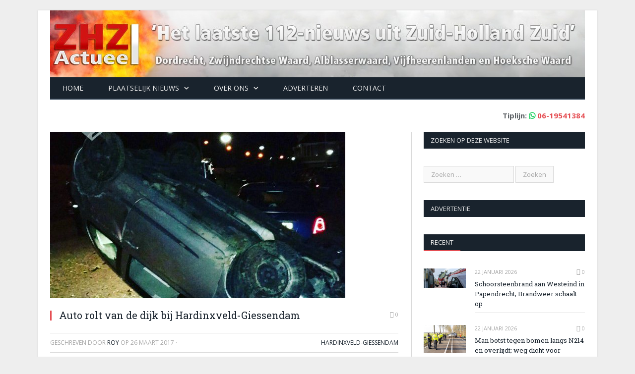

--- FILE ---
content_type: text/html; charset=UTF-8
request_url: https://www.zhzactueel.nl/2017/03/26/auto-rolt-dijk-hardinxveld-giessendam/
body_size: 16567
content:

<!DOCTYPE html>

<!--[if IE 8]> <html class="ie ie8" lang="nl-NL"> <![endif]-->
<!--[if IE 9]> <html class="ie ie9" lang="nl-NL"> <![endif]-->
<!--[if gt IE 9]><!--> <html lang="nl-NL"> <!--<![endif]-->

<head>
<script type="text/javascript" src="//s3-eu-west-1.amazonaws.com/nextdaymedia-ads/videoblaster/zhzactueel.js"></script>	
<script async src="https://pagead2.googlesyndication.com/pagead/js/adsbygoogle.js"></script>
<script>
     (adsbygoogle = window.adsbygoogle || []).push({
          google_ad_client: "ca-pub-2227735163948012",
          enable_page_level_ads: true
     });
</script>
<!-- next day -->
    <!-- Vervangen 17-4-2021 <script src="https://cmp.nextday.media/cmp.stub.bundle.js"></script> -->
    <!-- Nieuw per 17-4-2021 -->
    <script>window.ndmtag = window.ndmtag || {};window.ndmtag.cmd = window.ndmtag.cmd || [];</script>
    <script async src="https://oneline.nextday.media/static/tags/60227a94cf25de216dd07cbe.js"></script>
    <!-- Einde nieuw per 17-4-2021 -->
    <script>
        ndmtag.cmd.push(function() {
           ndmtag.settings.set('lazyLoad', true);
            
            
            ndmtag.defineAdSlot("zhzactueel.nl-ros-970x250", {
                type: "appnexus",
                id: 12854465,
                size: [970,250],
                promoSizes: [[728,90],[970,500],[970,1000],[1800,200],[1800,1000]],
                promoAlignment: "center"
            });

            ndmtag.defineAdSlot("zhzactueel.nl-ros-728x90", {
                type: "appnexus",
                id: 12854466,
                size: [728,90]
            });

            ndmtag.defineAdSlot("zhzactueel.nl-ros-300x600-top", {
                type: "appnexus",
                id: 12854468,
                size: [300,600],
                promoSizes: [[300,250]],
                promoAlignment: "center"
            });

            ndmtag.defineAdSlot("zhzactueel.nl-ros-300x250-mid", {
                type: "appnexus",
                id: 12854469,
                size: [300,250]
            });

            ndmtag.defineAdSlot("zhzactueel.nl-ros-300x250-low", {
                type: "appnexus",
                id: 12854470,
                size: [300,250]
            });

            ndmtag.defineAdSlot("zhzactueel.nl-ros-native", {
                type: "appnexus",
                id: 12854471,
                size: [250,250]
            });

            ndmtag.defineAdSlot("zhzactueel.nl-mobile-300x250-top", {
                type: "appnexus",
                id: 12854477,
                size: [300,250],
                promoSizes: [[320,100],[320,240]],
                promoAlignment: "center"
            });

            ndmtag.defineAdSlot("zhzactueel.nl-mobile-300x250-mid", {
                type: "appnexus",
                id: 12854478,
                size: [300,250],
                promoSizes: [[320,100],[320,50],[320,240],[336,280]],
                promoAlignment: "center"
            });

            ndmtag.defineAdSlot("zhzactueel.nl-mobile-300x250-low", {
                type: "appnexus",
                id: 12854480,
                size: [300,250],
                promoSizes: [[320,50],[320,100],[320,240],[336,280]],
                promoAlignment: "center"
            });
        })
    </script>

<!--cmp nextdaymedia 
	<script>
			window.ndmCmpConfig = {
				forceLocale: 'nl',
				customColor: '#2d54b1',
				privacyPolicy: "http://www.zhzactueel.nl/cookies/"
			};
		</script>
		<script src="https://cmp.nextday.media/cmp.wrapper.bundle.js"></script> -->

<meta charset="UTF-8" />
<title>Auto rolt van de dijk bij Hardinxveld-Giessendam - ZHZActueel</title>
<meta name="viewport" content="width=device-width, initial-scale=1" />
<link rel="pingback" href="https://www.zhzactueel.nl/xmlrpc.php" />
	

	
<!--||  JM Twitter Cards by jmau111 v14.1.0  ||-->
<meta name="twitter:card" content="summary_large_image">
<meta name="twitter:creator" content="@zhzactueel">
<meta name="twitter:site" content="@zhzactueel">
<meta property="og:title" content="Auto rolt van de dijk bij Hardinxveld-Giessendam">
<meta property="og:description" content="HARDINXVELD-GIESSENDAM - Op de Rivierdijk is in de nacht van zaterdag 25 maart op zondag 26 maart een auto van de dijk gereden. Dat gebeurde bij Hardinxveld-Giessendam. De bestuurder moest naar eigen">
<meta property="og:image" content="https://www.zhzactueel.nl/wp-content/uploads/2017/03/Hardinxveld.jpg">
<!--||  /JM Twitter Cards by jmau111 v14.1.0  ||-->
<meta name='robots' content='index, follow, max-image-preview:large, max-snippet:-1, max-video-preview:-1' />

	<!-- This site is optimized with the Yoast SEO plugin v26.7 - https://yoast.com/wordpress/plugins/seo/ -->
	<link rel="canonical" href="https://www.zhzactueel.nl/2017/03/26/auto-rolt-dijk-hardinxveld-giessendam/" />
	<meta property="og:locale" content="nl_NL" />
	<meta property="og:type" content="article" />
	<meta property="og:title" content="Auto rolt van de dijk bij Hardinxveld-Giessendam - ZHZActueel" />
	<meta property="og:description" content="HARDINXVELD-GIESSENDAM &#8211; Op de Rivierdijk is in de nacht van zaterdag 25 maart op zondag 26 maart een auto van de dijk gereden. Dat gebeurde bij Hardinxveld-Giessendam. De bestuurder moest naar eigen zeggen uitwijken voor een tegenligger. Het voertuig kwam op zijn kop onderaan de dijk terecht. Hierbij raakten ook twee geparkeerde auto&#8217;s beschadigd. VolgensLees meer" />
	<meta property="og:url" content="https://www.zhzactueel.nl/2017/03/26/auto-rolt-dijk-hardinxveld-giessendam/" />
	<meta property="og:site_name" content="ZHZActueel" />
	<meta property="article:publisher" content="https://www.facebook.com/ZHZActueel" />
	<meta property="article:published_time" content="2017-03-26T07:29:58+00:00" />
	<meta property="og:image" content="https://www.zhzactueel.nl/wp-content/uploads/2017/03/Hardinxveld.jpg" />
	<meta property="og:image:width" content="595" />
	<meta property="og:image:height" content="594" />
	<meta property="og:image:type" content="image/jpeg" />
	<meta name="author" content="Roy" />
	<meta name="twitter:label1" content="Geschreven door" />
	<meta name="twitter:data1" content="Roy" />
	<script type="application/ld+json" class="yoast-schema-graph">{"@context":"https://schema.org","@graph":[{"@type":"Article","@id":"https://www.zhzactueel.nl/2017/03/26/auto-rolt-dijk-hardinxveld-giessendam/#article","isPartOf":{"@id":"https://www.zhzactueel.nl/2017/03/26/auto-rolt-dijk-hardinxveld-giessendam/"},"author":{"name":"Roy","@id":"https://www.zhzactueel.nl/#/schema/person/506827f78a194d24026eb4716eb592f7"},"headline":"Auto rolt van de dijk bij Hardinxveld-Giessendam","datePublished":"2017-03-26T07:29:58+00:00","mainEntityOfPage":{"@id":"https://www.zhzactueel.nl/2017/03/26/auto-rolt-dijk-hardinxveld-giessendam/"},"wordCount":79,"commentCount":0,"image":{"@id":"https://www.zhzactueel.nl/2017/03/26/auto-rolt-dijk-hardinxveld-giessendam/#primaryimage"},"thumbnailUrl":"https://www.zhzactueel.nl/wp-content/uploads/2017/03/Hardinxveld.jpg","articleSection":["Hardinxveld-Giessendam"],"inLanguage":"nl-NL","potentialAction":[{"@type":"CommentAction","name":"Comment","target":["https://www.zhzactueel.nl/2017/03/26/auto-rolt-dijk-hardinxveld-giessendam/#respond"]}]},{"@type":"WebPage","@id":"https://www.zhzactueel.nl/2017/03/26/auto-rolt-dijk-hardinxveld-giessendam/","url":"https://www.zhzactueel.nl/2017/03/26/auto-rolt-dijk-hardinxveld-giessendam/","name":"Auto rolt van de dijk bij Hardinxveld-Giessendam - ZHZActueel","isPartOf":{"@id":"https://www.zhzactueel.nl/#website"},"primaryImageOfPage":{"@id":"https://www.zhzactueel.nl/2017/03/26/auto-rolt-dijk-hardinxveld-giessendam/#primaryimage"},"image":{"@id":"https://www.zhzactueel.nl/2017/03/26/auto-rolt-dijk-hardinxveld-giessendam/#primaryimage"},"thumbnailUrl":"https://www.zhzactueel.nl/wp-content/uploads/2017/03/Hardinxveld.jpg","datePublished":"2017-03-26T07:29:58+00:00","author":{"@id":"https://www.zhzactueel.nl/#/schema/person/506827f78a194d24026eb4716eb592f7"},"breadcrumb":{"@id":"https://www.zhzactueel.nl/2017/03/26/auto-rolt-dijk-hardinxveld-giessendam/#breadcrumb"},"inLanguage":"nl-NL","potentialAction":[{"@type":"ReadAction","target":["https://www.zhzactueel.nl/2017/03/26/auto-rolt-dijk-hardinxveld-giessendam/"]}]},{"@type":"ImageObject","inLanguage":"nl-NL","@id":"https://www.zhzactueel.nl/2017/03/26/auto-rolt-dijk-hardinxveld-giessendam/#primaryimage","url":"https://www.zhzactueel.nl/wp-content/uploads/2017/03/Hardinxveld.jpg","contentUrl":"https://www.zhzactueel.nl/wp-content/uploads/2017/03/Hardinxveld.jpg","width":595,"height":594},{"@type":"BreadcrumbList","@id":"https://www.zhzactueel.nl/2017/03/26/auto-rolt-dijk-hardinxveld-giessendam/#breadcrumb","itemListElement":[{"@type":"ListItem","position":1,"name":"Home","item":"https://www.zhzactueel.nl/"},{"@type":"ListItem","position":2,"name":"Auto rolt van de dijk bij Hardinxveld-Giessendam"}]},{"@type":"WebSite","@id":"https://www.zhzactueel.nl/#website","url":"https://www.zhzactueel.nl/","name":"ZHZActueel","description":"Actueel met het 112-nieuws uit de regio Zuid-Holland Zuid","potentialAction":[{"@type":"SearchAction","target":{"@type":"EntryPoint","urlTemplate":"https://www.zhzactueel.nl/?s={search_term_string}"},"query-input":{"@type":"PropertyValueSpecification","valueRequired":true,"valueName":"search_term_string"}}],"inLanguage":"nl-NL"},{"@type":"Person","@id":"https://www.zhzactueel.nl/#/schema/person/506827f78a194d24026eb4716eb592f7","name":"Roy","url":"https://www.zhzactueel.nl/author/roy/"}]}</script>
	<!-- / Yoast SEO plugin. -->


<link rel='dns-prefetch' href='//stats.wp.com' />
<link rel='dns-prefetch' href='//fonts.googleapis.com' />
<link rel='dns-prefetch' href='//v0.wordpress.com' />
<link rel="alternate" type="application/rss+xml" title="ZHZActueel &raquo; feed" href="https://www.zhzactueel.nl/feed/" />
<link rel="alternate" type="application/rss+xml" title="ZHZActueel &raquo; reacties feed" href="https://www.zhzactueel.nl/comments/feed/" />
<link rel="alternate" type="application/rss+xml" title="ZHZActueel &raquo; Auto rolt van de dijk bij Hardinxveld-Giessendam reacties feed" href="https://www.zhzactueel.nl/2017/03/26/auto-rolt-dijk-hardinxveld-giessendam/feed/" />
<link rel="alternate" title="oEmbed (JSON)" type="application/json+oembed" href="https://www.zhzactueel.nl/wp-json/oembed/1.0/embed?url=https%3A%2F%2Fwww.zhzactueel.nl%2F2017%2F03%2F26%2Fauto-rolt-dijk-hardinxveld-giessendam%2F" />
<link rel="alternate" title="oEmbed (XML)" type="text/xml+oembed" href="https://www.zhzactueel.nl/wp-json/oembed/1.0/embed?url=https%3A%2F%2Fwww.zhzactueel.nl%2F2017%2F03%2F26%2Fauto-rolt-dijk-hardinxveld-giessendam%2F&#038;format=xml" />
		<!-- This site uses the Google Analytics by ExactMetrics plugin v8.11.1 - Using Analytics tracking - https://www.exactmetrics.com/ -->
							<script src="//www.googletagmanager.com/gtag/js?id=G-ZJZ0LF7FEP"  data-cfasync="false" data-wpfc-render="false" async></script>
			<script data-cfasync="false" data-wpfc-render="false">
				var em_version = '8.11.1';
				var em_track_user = true;
				var em_no_track_reason = '';
								var ExactMetricsDefaultLocations = {"page_location":"https:\/\/www.zhzactueel.nl\/2017\/03\/26\/auto-rolt-dijk-hardinxveld-giessendam\/"};
								if ( typeof ExactMetricsPrivacyGuardFilter === 'function' ) {
					var ExactMetricsLocations = (typeof ExactMetricsExcludeQuery === 'object') ? ExactMetricsPrivacyGuardFilter( ExactMetricsExcludeQuery ) : ExactMetricsPrivacyGuardFilter( ExactMetricsDefaultLocations );
				} else {
					var ExactMetricsLocations = (typeof ExactMetricsExcludeQuery === 'object') ? ExactMetricsExcludeQuery : ExactMetricsDefaultLocations;
				}

								var disableStrs = [
										'ga-disable-G-ZJZ0LF7FEP',
									];

				/* Function to detect opted out users */
				function __gtagTrackerIsOptedOut() {
					for (var index = 0; index < disableStrs.length; index++) {
						if (document.cookie.indexOf(disableStrs[index] + '=true') > -1) {
							return true;
						}
					}

					return false;
				}

				/* Disable tracking if the opt-out cookie exists. */
				if (__gtagTrackerIsOptedOut()) {
					for (var index = 0; index < disableStrs.length; index++) {
						window[disableStrs[index]] = true;
					}
				}

				/* Opt-out function */
				function __gtagTrackerOptout() {
					for (var index = 0; index < disableStrs.length; index++) {
						document.cookie = disableStrs[index] + '=true; expires=Thu, 31 Dec 2099 23:59:59 UTC; path=/';
						window[disableStrs[index]] = true;
					}
				}

				if ('undefined' === typeof gaOptout) {
					function gaOptout() {
						__gtagTrackerOptout();
					}
				}
								window.dataLayer = window.dataLayer || [];

				window.ExactMetricsDualTracker = {
					helpers: {},
					trackers: {},
				};
				if (em_track_user) {
					function __gtagDataLayer() {
						dataLayer.push(arguments);
					}

					function __gtagTracker(type, name, parameters) {
						if (!parameters) {
							parameters = {};
						}

						if (parameters.send_to) {
							__gtagDataLayer.apply(null, arguments);
							return;
						}

						if (type === 'event') {
														parameters.send_to = exactmetrics_frontend.v4_id;
							var hookName = name;
							if (typeof parameters['event_category'] !== 'undefined') {
								hookName = parameters['event_category'] + ':' + name;
							}

							if (typeof ExactMetricsDualTracker.trackers[hookName] !== 'undefined') {
								ExactMetricsDualTracker.trackers[hookName](parameters);
							} else {
								__gtagDataLayer('event', name, parameters);
							}
							
						} else {
							__gtagDataLayer.apply(null, arguments);
						}
					}

					__gtagTracker('js', new Date());
					__gtagTracker('set', {
						'developer_id.dNDMyYj': true,
											});
					if ( ExactMetricsLocations.page_location ) {
						__gtagTracker('set', ExactMetricsLocations);
					}
										__gtagTracker('config', 'G-ZJZ0LF7FEP', {"forceSSL":"true"} );
										window.gtag = __gtagTracker;										(function () {
						/* https://developers.google.com/analytics/devguides/collection/analyticsjs/ */
						/* ga and __gaTracker compatibility shim. */
						var noopfn = function () {
							return null;
						};
						var newtracker = function () {
							return new Tracker();
						};
						var Tracker = function () {
							return null;
						};
						var p = Tracker.prototype;
						p.get = noopfn;
						p.set = noopfn;
						p.send = function () {
							var args = Array.prototype.slice.call(arguments);
							args.unshift('send');
							__gaTracker.apply(null, args);
						};
						var __gaTracker = function () {
							var len = arguments.length;
							if (len === 0) {
								return;
							}
							var f = arguments[len - 1];
							if (typeof f !== 'object' || f === null || typeof f.hitCallback !== 'function') {
								if ('send' === arguments[0]) {
									var hitConverted, hitObject = false, action;
									if ('event' === arguments[1]) {
										if ('undefined' !== typeof arguments[3]) {
											hitObject = {
												'eventAction': arguments[3],
												'eventCategory': arguments[2],
												'eventLabel': arguments[4],
												'value': arguments[5] ? arguments[5] : 1,
											}
										}
									}
									if ('pageview' === arguments[1]) {
										if ('undefined' !== typeof arguments[2]) {
											hitObject = {
												'eventAction': 'page_view',
												'page_path': arguments[2],
											}
										}
									}
									if (typeof arguments[2] === 'object') {
										hitObject = arguments[2];
									}
									if (typeof arguments[5] === 'object') {
										Object.assign(hitObject, arguments[5]);
									}
									if ('undefined' !== typeof arguments[1].hitType) {
										hitObject = arguments[1];
										if ('pageview' === hitObject.hitType) {
											hitObject.eventAction = 'page_view';
										}
									}
									if (hitObject) {
										action = 'timing' === arguments[1].hitType ? 'timing_complete' : hitObject.eventAction;
										hitConverted = mapArgs(hitObject);
										__gtagTracker('event', action, hitConverted);
									}
								}
								return;
							}

							function mapArgs(args) {
								var arg, hit = {};
								var gaMap = {
									'eventCategory': 'event_category',
									'eventAction': 'event_action',
									'eventLabel': 'event_label',
									'eventValue': 'event_value',
									'nonInteraction': 'non_interaction',
									'timingCategory': 'event_category',
									'timingVar': 'name',
									'timingValue': 'value',
									'timingLabel': 'event_label',
									'page': 'page_path',
									'location': 'page_location',
									'title': 'page_title',
									'referrer' : 'page_referrer',
								};
								for (arg in args) {
																		if (!(!args.hasOwnProperty(arg) || !gaMap.hasOwnProperty(arg))) {
										hit[gaMap[arg]] = args[arg];
									} else {
										hit[arg] = args[arg];
									}
								}
								return hit;
							}

							try {
								f.hitCallback();
							} catch (ex) {
							}
						};
						__gaTracker.create = newtracker;
						__gaTracker.getByName = newtracker;
						__gaTracker.getAll = function () {
							return [];
						};
						__gaTracker.remove = noopfn;
						__gaTracker.loaded = true;
						window['__gaTracker'] = __gaTracker;
					})();
									} else {
										console.log("");
					(function () {
						function __gtagTracker() {
							return null;
						}

						window['__gtagTracker'] = __gtagTracker;
						window['gtag'] = __gtagTracker;
					})();
									}
			</script>
							<!-- / Google Analytics by ExactMetrics -->
		<style id='wp-img-auto-sizes-contain-inline-css'>
img:is([sizes=auto i],[sizes^="auto," i]){contain-intrinsic-size:3000px 1500px}
/*# sourceURL=wp-img-auto-sizes-contain-inline-css */
</style>
<style id='wp-emoji-styles-inline-css'>

	img.wp-smiley, img.emoji {
		display: inline !important;
		border: none !important;
		box-shadow: none !important;
		height: 1em !important;
		width: 1em !important;
		margin: 0 0.07em !important;
		vertical-align: -0.1em !important;
		background: none !important;
		padding: 0 !important;
	}
/*# sourceURL=wp-emoji-styles-inline-css */
</style>
<style id='wp-block-library-inline-css'>
:root{--wp-block-synced-color:#7a00df;--wp-block-synced-color--rgb:122,0,223;--wp-bound-block-color:var(--wp-block-synced-color);--wp-editor-canvas-background:#ddd;--wp-admin-theme-color:#007cba;--wp-admin-theme-color--rgb:0,124,186;--wp-admin-theme-color-darker-10:#006ba1;--wp-admin-theme-color-darker-10--rgb:0,107,160.5;--wp-admin-theme-color-darker-20:#005a87;--wp-admin-theme-color-darker-20--rgb:0,90,135;--wp-admin-border-width-focus:2px}@media (min-resolution:192dpi){:root{--wp-admin-border-width-focus:1.5px}}.wp-element-button{cursor:pointer}:root .has-very-light-gray-background-color{background-color:#eee}:root .has-very-dark-gray-background-color{background-color:#313131}:root .has-very-light-gray-color{color:#eee}:root .has-very-dark-gray-color{color:#313131}:root .has-vivid-green-cyan-to-vivid-cyan-blue-gradient-background{background:linear-gradient(135deg,#00d084,#0693e3)}:root .has-purple-crush-gradient-background{background:linear-gradient(135deg,#34e2e4,#4721fb 50%,#ab1dfe)}:root .has-hazy-dawn-gradient-background{background:linear-gradient(135deg,#faaca8,#dad0ec)}:root .has-subdued-olive-gradient-background{background:linear-gradient(135deg,#fafae1,#67a671)}:root .has-atomic-cream-gradient-background{background:linear-gradient(135deg,#fdd79a,#004a59)}:root .has-nightshade-gradient-background{background:linear-gradient(135deg,#330968,#31cdcf)}:root .has-midnight-gradient-background{background:linear-gradient(135deg,#020381,#2874fc)}:root{--wp--preset--font-size--normal:16px;--wp--preset--font-size--huge:42px}.has-regular-font-size{font-size:1em}.has-larger-font-size{font-size:2.625em}.has-normal-font-size{font-size:var(--wp--preset--font-size--normal)}.has-huge-font-size{font-size:var(--wp--preset--font-size--huge)}.has-text-align-center{text-align:center}.has-text-align-left{text-align:left}.has-text-align-right{text-align:right}.has-fit-text{white-space:nowrap!important}#end-resizable-editor-section{display:none}.aligncenter{clear:both}.items-justified-left{justify-content:flex-start}.items-justified-center{justify-content:center}.items-justified-right{justify-content:flex-end}.items-justified-space-between{justify-content:space-between}.screen-reader-text{border:0;clip-path:inset(50%);height:1px;margin:-1px;overflow:hidden;padding:0;position:absolute;width:1px;word-wrap:normal!important}.screen-reader-text:focus{background-color:#ddd;clip-path:none;color:#444;display:block;font-size:1em;height:auto;left:5px;line-height:normal;padding:15px 23px 14px;text-decoration:none;top:5px;width:auto;z-index:100000}html :where(.has-border-color){border-style:solid}html :where([style*=border-top-color]){border-top-style:solid}html :where([style*=border-right-color]){border-right-style:solid}html :where([style*=border-bottom-color]){border-bottom-style:solid}html :where([style*=border-left-color]){border-left-style:solid}html :where([style*=border-width]){border-style:solid}html :where([style*=border-top-width]){border-top-style:solid}html :where([style*=border-right-width]){border-right-style:solid}html :where([style*=border-bottom-width]){border-bottom-style:solid}html :where([style*=border-left-width]){border-left-style:solid}html :where(img[class*=wp-image-]){height:auto;max-width:100%}:where(figure){margin:0 0 1em}html :where(.is-position-sticky){--wp-admin--admin-bar--position-offset:var(--wp-admin--admin-bar--height,0px)}@media screen and (max-width:600px){html :where(.is-position-sticky){--wp-admin--admin-bar--position-offset:0px}}

/*# sourceURL=wp-block-library-inline-css */
</style><style id='global-styles-inline-css'>
:root{--wp--preset--aspect-ratio--square: 1;--wp--preset--aspect-ratio--4-3: 4/3;--wp--preset--aspect-ratio--3-4: 3/4;--wp--preset--aspect-ratio--3-2: 3/2;--wp--preset--aspect-ratio--2-3: 2/3;--wp--preset--aspect-ratio--16-9: 16/9;--wp--preset--aspect-ratio--9-16: 9/16;--wp--preset--color--black: #000000;--wp--preset--color--cyan-bluish-gray: #abb8c3;--wp--preset--color--white: #ffffff;--wp--preset--color--pale-pink: #f78da7;--wp--preset--color--vivid-red: #cf2e2e;--wp--preset--color--luminous-vivid-orange: #ff6900;--wp--preset--color--luminous-vivid-amber: #fcb900;--wp--preset--color--light-green-cyan: #7bdcb5;--wp--preset--color--vivid-green-cyan: #00d084;--wp--preset--color--pale-cyan-blue: #8ed1fc;--wp--preset--color--vivid-cyan-blue: #0693e3;--wp--preset--color--vivid-purple: #9b51e0;--wp--preset--gradient--vivid-cyan-blue-to-vivid-purple: linear-gradient(135deg,rgb(6,147,227) 0%,rgb(155,81,224) 100%);--wp--preset--gradient--light-green-cyan-to-vivid-green-cyan: linear-gradient(135deg,rgb(122,220,180) 0%,rgb(0,208,130) 100%);--wp--preset--gradient--luminous-vivid-amber-to-luminous-vivid-orange: linear-gradient(135deg,rgb(252,185,0) 0%,rgb(255,105,0) 100%);--wp--preset--gradient--luminous-vivid-orange-to-vivid-red: linear-gradient(135deg,rgb(255,105,0) 0%,rgb(207,46,46) 100%);--wp--preset--gradient--very-light-gray-to-cyan-bluish-gray: linear-gradient(135deg,rgb(238,238,238) 0%,rgb(169,184,195) 100%);--wp--preset--gradient--cool-to-warm-spectrum: linear-gradient(135deg,rgb(74,234,220) 0%,rgb(151,120,209) 20%,rgb(207,42,186) 40%,rgb(238,44,130) 60%,rgb(251,105,98) 80%,rgb(254,248,76) 100%);--wp--preset--gradient--blush-light-purple: linear-gradient(135deg,rgb(255,206,236) 0%,rgb(152,150,240) 100%);--wp--preset--gradient--blush-bordeaux: linear-gradient(135deg,rgb(254,205,165) 0%,rgb(254,45,45) 50%,rgb(107,0,62) 100%);--wp--preset--gradient--luminous-dusk: linear-gradient(135deg,rgb(255,203,112) 0%,rgb(199,81,192) 50%,rgb(65,88,208) 100%);--wp--preset--gradient--pale-ocean: linear-gradient(135deg,rgb(255,245,203) 0%,rgb(182,227,212) 50%,rgb(51,167,181) 100%);--wp--preset--gradient--electric-grass: linear-gradient(135deg,rgb(202,248,128) 0%,rgb(113,206,126) 100%);--wp--preset--gradient--midnight: linear-gradient(135deg,rgb(2,3,129) 0%,rgb(40,116,252) 100%);--wp--preset--font-size--small: 13px;--wp--preset--font-size--medium: 20px;--wp--preset--font-size--large: 36px;--wp--preset--font-size--x-large: 42px;--wp--preset--spacing--20: 0.44rem;--wp--preset--spacing--30: 0.67rem;--wp--preset--spacing--40: 1rem;--wp--preset--spacing--50: 1.5rem;--wp--preset--spacing--60: 2.25rem;--wp--preset--spacing--70: 3.38rem;--wp--preset--spacing--80: 5.06rem;--wp--preset--shadow--natural: 6px 6px 9px rgba(0, 0, 0, 0.2);--wp--preset--shadow--deep: 12px 12px 50px rgba(0, 0, 0, 0.4);--wp--preset--shadow--sharp: 6px 6px 0px rgba(0, 0, 0, 0.2);--wp--preset--shadow--outlined: 6px 6px 0px -3px rgb(255, 255, 255), 6px 6px rgb(0, 0, 0);--wp--preset--shadow--crisp: 6px 6px 0px rgb(0, 0, 0);}:where(.is-layout-flex){gap: 0.5em;}:where(.is-layout-grid){gap: 0.5em;}body .is-layout-flex{display: flex;}.is-layout-flex{flex-wrap: wrap;align-items: center;}.is-layout-flex > :is(*, div){margin: 0;}body .is-layout-grid{display: grid;}.is-layout-grid > :is(*, div){margin: 0;}:where(.wp-block-columns.is-layout-flex){gap: 2em;}:where(.wp-block-columns.is-layout-grid){gap: 2em;}:where(.wp-block-post-template.is-layout-flex){gap: 1.25em;}:where(.wp-block-post-template.is-layout-grid){gap: 1.25em;}.has-black-color{color: var(--wp--preset--color--black) !important;}.has-cyan-bluish-gray-color{color: var(--wp--preset--color--cyan-bluish-gray) !important;}.has-white-color{color: var(--wp--preset--color--white) !important;}.has-pale-pink-color{color: var(--wp--preset--color--pale-pink) !important;}.has-vivid-red-color{color: var(--wp--preset--color--vivid-red) !important;}.has-luminous-vivid-orange-color{color: var(--wp--preset--color--luminous-vivid-orange) !important;}.has-luminous-vivid-amber-color{color: var(--wp--preset--color--luminous-vivid-amber) !important;}.has-light-green-cyan-color{color: var(--wp--preset--color--light-green-cyan) !important;}.has-vivid-green-cyan-color{color: var(--wp--preset--color--vivid-green-cyan) !important;}.has-pale-cyan-blue-color{color: var(--wp--preset--color--pale-cyan-blue) !important;}.has-vivid-cyan-blue-color{color: var(--wp--preset--color--vivid-cyan-blue) !important;}.has-vivid-purple-color{color: var(--wp--preset--color--vivid-purple) !important;}.has-black-background-color{background-color: var(--wp--preset--color--black) !important;}.has-cyan-bluish-gray-background-color{background-color: var(--wp--preset--color--cyan-bluish-gray) !important;}.has-white-background-color{background-color: var(--wp--preset--color--white) !important;}.has-pale-pink-background-color{background-color: var(--wp--preset--color--pale-pink) !important;}.has-vivid-red-background-color{background-color: var(--wp--preset--color--vivid-red) !important;}.has-luminous-vivid-orange-background-color{background-color: var(--wp--preset--color--luminous-vivid-orange) !important;}.has-luminous-vivid-amber-background-color{background-color: var(--wp--preset--color--luminous-vivid-amber) !important;}.has-light-green-cyan-background-color{background-color: var(--wp--preset--color--light-green-cyan) !important;}.has-vivid-green-cyan-background-color{background-color: var(--wp--preset--color--vivid-green-cyan) !important;}.has-pale-cyan-blue-background-color{background-color: var(--wp--preset--color--pale-cyan-blue) !important;}.has-vivid-cyan-blue-background-color{background-color: var(--wp--preset--color--vivid-cyan-blue) !important;}.has-vivid-purple-background-color{background-color: var(--wp--preset--color--vivid-purple) !important;}.has-black-border-color{border-color: var(--wp--preset--color--black) !important;}.has-cyan-bluish-gray-border-color{border-color: var(--wp--preset--color--cyan-bluish-gray) !important;}.has-white-border-color{border-color: var(--wp--preset--color--white) !important;}.has-pale-pink-border-color{border-color: var(--wp--preset--color--pale-pink) !important;}.has-vivid-red-border-color{border-color: var(--wp--preset--color--vivid-red) !important;}.has-luminous-vivid-orange-border-color{border-color: var(--wp--preset--color--luminous-vivid-orange) !important;}.has-luminous-vivid-amber-border-color{border-color: var(--wp--preset--color--luminous-vivid-amber) !important;}.has-light-green-cyan-border-color{border-color: var(--wp--preset--color--light-green-cyan) !important;}.has-vivid-green-cyan-border-color{border-color: var(--wp--preset--color--vivid-green-cyan) !important;}.has-pale-cyan-blue-border-color{border-color: var(--wp--preset--color--pale-cyan-blue) !important;}.has-vivid-cyan-blue-border-color{border-color: var(--wp--preset--color--vivid-cyan-blue) !important;}.has-vivid-purple-border-color{border-color: var(--wp--preset--color--vivid-purple) !important;}.has-vivid-cyan-blue-to-vivid-purple-gradient-background{background: var(--wp--preset--gradient--vivid-cyan-blue-to-vivid-purple) !important;}.has-light-green-cyan-to-vivid-green-cyan-gradient-background{background: var(--wp--preset--gradient--light-green-cyan-to-vivid-green-cyan) !important;}.has-luminous-vivid-amber-to-luminous-vivid-orange-gradient-background{background: var(--wp--preset--gradient--luminous-vivid-amber-to-luminous-vivid-orange) !important;}.has-luminous-vivid-orange-to-vivid-red-gradient-background{background: var(--wp--preset--gradient--luminous-vivid-orange-to-vivid-red) !important;}.has-very-light-gray-to-cyan-bluish-gray-gradient-background{background: var(--wp--preset--gradient--very-light-gray-to-cyan-bluish-gray) !important;}.has-cool-to-warm-spectrum-gradient-background{background: var(--wp--preset--gradient--cool-to-warm-spectrum) !important;}.has-blush-light-purple-gradient-background{background: var(--wp--preset--gradient--blush-light-purple) !important;}.has-blush-bordeaux-gradient-background{background: var(--wp--preset--gradient--blush-bordeaux) !important;}.has-luminous-dusk-gradient-background{background: var(--wp--preset--gradient--luminous-dusk) !important;}.has-pale-ocean-gradient-background{background: var(--wp--preset--gradient--pale-ocean) !important;}.has-electric-grass-gradient-background{background: var(--wp--preset--gradient--electric-grass) !important;}.has-midnight-gradient-background{background: var(--wp--preset--gradient--midnight) !important;}.has-small-font-size{font-size: var(--wp--preset--font-size--small) !important;}.has-medium-font-size{font-size: var(--wp--preset--font-size--medium) !important;}.has-large-font-size{font-size: var(--wp--preset--font-size--large) !important;}.has-x-large-font-size{font-size: var(--wp--preset--font-size--x-large) !important;}
/*# sourceURL=global-styles-inline-css */
</style>

<style id='classic-theme-styles-inline-css'>
/*! This file is auto-generated */
.wp-block-button__link{color:#fff;background-color:#32373c;border-radius:9999px;box-shadow:none;text-decoration:none;padding:calc(.667em + 2px) calc(1.333em + 2px);font-size:1.125em}.wp-block-file__button{background:#32373c;color:#fff;text-decoration:none}
/*# sourceURL=/wp-includes/css/classic-themes.min.css */
</style>
<link rel='stylesheet' id='contact-form-7-css' href='https://www.zhzactueel.nl/wp-content/plugins/contact-form-7/includes/css/styles.css?ver=6.1.4' media='all' />
<link rel='stylesheet' id='smartmag-fonts-css' href='https://fonts.googleapis.com/css?family=Open+Sans:400,600,700|Roboto+Slab' media='all' />
<link rel='stylesheet' id='smartmag-core-css' href='https://www.zhzactueel.nl/wp-content/themes/smart-mag/style.css?ver=6.9' media='all' />
<link rel='stylesheet' id='smartmag-responsive-css' href='https://www.zhzactueel.nl/wp-content/themes/smart-mag/css/responsive.css?ver=6.9' media='all' />
<link rel='stylesheet' id='pretty-photo-css' href='https://www.zhzactueel.nl/wp-content/themes/smart-mag/css/prettyPhoto.css?ver=6.9' media='all' />
<link rel='stylesheet' id='font-awesome-css' href='https://www.zhzactueel.nl/wp-content/themes/smart-mag/css/fontawesome/css/font-awesome.min.css?ver=6.9' media='all' />
<script src="https://www.zhzactueel.nl/wp-content/plugins/google-analytics-dashboard-for-wp/assets/js/frontend-gtag.min.js?ver=8.11.1" id="exactmetrics-frontend-script-js" async data-wp-strategy="async"></script>
<script data-cfasync="false" data-wpfc-render="false" id='exactmetrics-frontend-script-js-extra'>var exactmetrics_frontend = {"js_events_tracking":"true","download_extensions":"zip,mp3,mpeg,pdf,docx,pptx,xlsx,rar","inbound_paths":"[{\"path\":\"\\\/go\\\/\",\"label\":\"affiliate\"},{\"path\":\"\\\/recommend\\\/\",\"label\":\"affiliate\"}]","home_url":"https:\/\/www.zhzactueel.nl","hash_tracking":"false","v4_id":"G-ZJZ0LF7FEP"};</script>
<script src="https://www.zhzactueel.nl/wp-includes/js/jquery/jquery.min.js?ver=3.7.1" id="jquery-core-js"></script>
<script src="https://www.zhzactueel.nl/wp-includes/js/jquery/jquery-migrate.min.js?ver=3.4.1" id="jquery-migrate-js"></script>
<script src="https://www.zhzactueel.nl/wp-content/themes/smart-mag/js/jquery.prettyPhoto.js?ver=6.9" id="pretty-photo-js"></script>
<link rel="https://api.w.org/" href="https://www.zhzactueel.nl/wp-json/" /><link rel="alternate" title="JSON" type="application/json" href="https://www.zhzactueel.nl/wp-json/wp/v2/posts/37035" /><link rel="EditURI" type="application/rsd+xml" title="RSD" href="https://www.zhzactueel.nl/xmlrpc.php?rsd" />
<meta name="generator" content="WordPress 6.9" />
<link rel='shortlink' href='https://wp.me/p4vJJG-9Dl' />
	<style>img#wpstats{display:none}</style>
		<style>.recentcomments a{display:inline !important;padding:0 !important;margin:0 !important;}</style><link rel="icon" href="https://www.zhzactueel.nl/wp-content/uploads/2014/04/cropped-logo-1x1-1-32x32.png" sizes="32x32" />
<link rel="icon" href="https://www.zhzactueel.nl/wp-content/uploads/2014/04/cropped-logo-1x1-1-192x192.png" sizes="192x192" />
<link rel="apple-touch-icon" href="https://www.zhzactueel.nl/wp-content/uploads/2014/04/cropped-logo-1x1-1-180x180.png" />
<meta name="msapplication-TileImage" content="https://www.zhzactueel.nl/wp-content/uploads/2014/04/cropped-logo-1x1-1-270x270.png" />
	
<!--[if lt IE 9]>
<script src="https://www.zhzactueel.nl/wp-content/themes/smart-mag/js/html5.js" type="text/javascript"></script>
<![endif]-->

<meta name="theme-color" content="#e54e53" />
<meta name="facebook-domain-verification" content="uthpb6p5qeed98mue3ksiotuixqrtb" />
</head>

<body class="wp-singular post-template-default single single-post postid-37035 single-format-standard wp-theme-smart-mag page-builder right-sidebar boxed">
<!-- Vervangen 17-4-2021 <script src="https://cmp.nextday.media/cmp.ndmtag.bundle.js" async></script> -->


<div class="main-wrap">
	
		
	<div class="wrap advertentie">
		<p>
			 
		</p>
			</div>


	<div id="main-head" class="main-head">
		
		<div class="wrap">
		
			<header>
				<div class="title">
				
				<a href="https://www.zhzactueel.nl/" title="ZHZActueel" rel="home">
									
					<img src="https://www.zhzactueel.nl/wp-content/uploads/2015/12/header3.jpg" class="logo-image" alt="ZHZActueel"  />
						 
								</a>
				
				</div>
				
				<div class="right">
									</div>

				<script src="//ads.nextday.media/pushup-billboard/zhzactueel.js"></script>
				
			</header>
			
			<nav class="navigation cf" data-sticky-nav="0">
				<div class="mobile"><a href="#" class="selected"><span class="text">Navigate</span><span class="current"></span> <i class="fa fa-bars"></i></a></div>
				
				<div class="menu-menu-container"><ul id="menu-menu" class="menu"><li id="menu-item-14" class="menu-item menu-item-type-custom menu-item-object-custom menu-item-home menu-item-14"><a href="https://www.zhzactueel.nl/">Home</a></li>
<li id="menu-item-16" class="menu-item menu-item-type-custom menu-item-object-custom menu-item-has-children menu-item-16"><a href="#">Plaatselijk nieuws</a><ul class="mega-menu links row">
		<li id="menu-item-42" class="menu-item menu-item-type-custom menu-item-object-custom menu-item-has-children menu-item-42"><a href="#">Alblasserwaard &#8211; West</a>
	<ul class="sub-menu">
		<li id="menu-item-47" class="menu-item menu-item-type-taxonomy menu-item-object-category menu-cat-16 menu-item-47"><a href="https://www.zhzactueel.nl/alblasserdam/">Alblasserdam</a></li>
		<li id="menu-item-103" class="menu-item menu-item-type-taxonomy menu-item-object-category menu-cat-22 menu-item-103"><a href="https://www.zhzactueel.nl/papendrecht/">Papendrecht</a></li>
		<li id="menu-item-50" class="menu-item menu-item-type-taxonomy menu-item-object-category menu-cat-17 menu-item-50"><a href="https://www.zhzactueel.nl/molenlanden/">Molenlanden</a></li>
	</ul>
</li>
	<li id="menu-item-222" class="menu-item menu-item-type-custom menu-item-object-custom menu-item-has-children menu-item-222"><a href="#">Alblasserwaard &#8211; Oost</a>
	<ul class="sub-menu">
		<li id="menu-item-100" class="menu-item menu-item-type-taxonomy menu-item-object-category menu-cat-21 menu-item-100"><a href="https://www.zhzactueel.nl/gorinchem/">Gorinchem</a></li>
		<li id="menu-item-101" class="menu-item menu-item-type-taxonomy menu-item-object-category current-post-ancestor current-menu-parent current-post-parent menu-cat-23 menu-item-101"><a href="https://www.zhzactueel.nl/hardinxveld-giessendam/">Hardinxveld-Giessendam</a></li>
		<li id="menu-item-80" class="menu-item menu-item-type-taxonomy menu-item-object-category menu-cat-20 menu-item-80"><a href="https://www.zhzactueel.nl/sliedrecht/">Sliedrecht</a></li>
	</ul>
</li>
	<li id="menu-item-43" class="menu-item menu-item-type-custom menu-item-object-custom menu-item-has-children menu-item-43"><a href="#">Dordrecht &#038; Zwijndrecht</a>
	<ul class="sub-menu">
		<li id="menu-item-17" class="menu-item menu-item-type-taxonomy menu-item-object-category menu-cat-3 menu-item-17"><a href="https://www.zhzactueel.nl/dordrecht/">Dordrecht</a></li>
		<li id="menu-item-44" class="menu-item menu-item-type-taxonomy menu-item-object-category menu-cat-15 menu-item-44"><a href="https://www.zhzactueel.nl/hendrik-ido-ambacht/">Hendrik-Ido-Ambacht</a></li>
		<li id="menu-item-45" class="menu-item menu-item-type-taxonomy menu-item-object-category menu-cat-14 menu-item-45"><a href="https://www.zhzactueel.nl/zwijndrecht/">Zwijndrecht</a></li>
	</ul>
</li>
	<li id="menu-item-21095" class="menu-item menu-item-type-custom menu-item-object-custom menu-item-has-children menu-item-21095"><a href="#">Hoeksche Waard</a>
	<ul class="sub-menu">
		<li id="menu-item-72551" class="menu-item menu-item-type-taxonomy menu-item-object-category menu-cat-34 menu-item-72551"><a href="https://www.zhzactueel.nl/hoeksche-waard/">Hoeksche Waard</a></li>
	</ul>
</li>
</ul>
</li>
<li id="menu-item-464" class="menu-item menu-item-type-post_type menu-item-object-page menu-item-has-children menu-item-464"><a href="https://www.zhzactueel.nl/zhz-actueel/">Over ons</a>
<ul class="sub-menu">
	<li id="menu-item-79699" class="menu-item menu-item-type-post_type menu-item-object-page menu-item-79699"><a href="https://www.zhzactueel.nl/cookies-privacy/">Cookies &#038; privacy</a></li>
</ul>
</li>
<li id="menu-item-13863" class="menu-item menu-item-type-post_type menu-item-object-page menu-item-13863"><a href="https://www.zhzactueel.nl/adverteren/">Adverteren</a></li>
<li id="menu-item-15" class="menu-item menu-item-type-post_type menu-item-object-page menu-item-15"><a href="https://www.zhzactueel.nl/contact/">Contact</a></li>
</ul></div>			</nav>
			
		</div>
		
	</div>

	

<div class="main wrap cf">
<link rel="stylesheet" href="https://use.fontawesome.com/releases/v5.0.13/css/all.css" integrity="sha384-DNOHZ68U8hZfKXOrtjWvjxusGo9WQnrNx2sqG0tfsghAvtVlRW3tvkXWZh58N9jp" crossorigin="anonymous">
<p class="telefoonnr">Tiplijn: <i class="fab fa-whatsapp" style="color:#25d366;"></i> <a href="https://api.whatsapp.com/send?phone=31619541384">06-19541384</a></p>
<!--- <p class="telefoonnr">Tiplijn: <i class="fa fa-mobile"></i> <a href="tel:0619541384">06-19541384</a></p> --->
	<div class="row">
		<div class="col-8 main-content">
		
							
				
<article id="post-37035" class="post-37035 post type-post status-publish format-standard has-post-thumbnail category-hardinxveld-giessendam klant-bdu" itemscope itemtype="http://schema.org/Article">

		
	<header class="post-header cf">

			<div class="featured">
			
							
				<a href="https://www.zhzactueel.nl/wp-content/uploads/2017/03/Hardinxveld.jpg" title="Auto rolt van de dijk bij Hardinxveld-Giessendam" itemprop="image">
				
								
										
						<img width="595" height="336" src="https://www.zhzactueel.nl/wp-content/uploads/2017/03/Hardinxveld-595x336.jpg" class="attachment-main-slider size-main-slider wp-post-image" alt="" title="Auto rolt van de dijk bij Hardinxveld-Giessendam" decoding="async" fetchpriority="high" />					
										
								
				</a>
				
					</div>
	
<div id="zhzactueel.nl-ros-728x90">
        <script>
            ndmtag.cmd.push(function() {
                ndmtag.display("zhzactueel.nl-ros-728x90");
            })
        </script>
	</div>
</script>

		<h1 class="post-title" itemprop="name">
		Auto rolt van de dijk bij Hardinxveld-Giessendam		</h1>
		
		<a href="https://www.zhzactueel.nl/2017/03/26/auto-rolt-dijk-hardinxveld-giessendam/#respond" class="comments"><i class="fa fa-comments-o"></i> 0</a>
		
	</header><!-- .post-header -->
	
	<div class="post-meta">
				
		Geschreven door <span class="reviewer" itemprop="author"><a href="https://www.zhzactueel.nl/author/roy/" title="Berichten van Roy" rel="author">Roy</a></span> 
		op 		<span class="dtreviewed">
			<time class="value-datetime" datetime="2017-03-26T08:29:58+02:00" itemprop="datePublished">26 maart 2017</time>
		</span>

		
		
		&middot; <span class="cats"><a href="https://www.zhzactueel.nl/hardinxveld-giessendam/" rel="category tag">Hardinxveld-Giessendam</a></span>

	</div>
	

	
		

	<div class="post-container cf">
	
		<div class="post-content-right">
			<div class="post-content description" itemprop="articleBody">
			
				<p>HARDINXVELD-GIESSENDAM &#8211; Op de Rivierdijk is in de nacht van zaterdag 25 maart op zondag 26 maart een auto van de dijk gereden. Dat gebeurde bij Hardinxveld-Giessendam. De bestuurder moest naar eigen zeggen uitwijken voor een tegenligger.</p>
<p>Het voertuig kwam op zijn kop onderaan de dijk terecht. Hierbij raakten ook twee geparkeerde auto&#8217;s beschadigd. Volgens <a href="https://twitter.com/Pol_Alvi" target="_blank">de politie</a> bleef het bij enkel materiële schade. Er was geen alcohol in het spel.</p>
<p><em>Foto: <a href="https://twitter.com/Pol_Alvi" target="_blank">Politie_ALVI<br />
</a></em><br />
<a href="https://www.zhzactueel.nl/wp-content/uploads/2017/03/Hardinxveld.jpg"><img decoding="async" class="alignnone size-full wp-image-37036" src="https://www.zhzactueel.nl/wp-content/uploads/2017/03/Hardinxveld.jpg" alt="" width="595" height="594" /></a></p>
<h3 id="reply-title" class="comment-reply-title">
    <span class="section-head" style="display:block">Dit kan u ook interesseren</span>
</h3>

<script async src="https://pagead2.googlesyndication.com/pagead/js/adsbygoogle.js?client=ca-pub-2227735163948012"
     crossorigin="anonymous"></script>
<ins class="adsbygoogle"
     style="display:block"
     data-ad-format="autorelaxed"
     data-ad-client="ca-pub-2227735163948012"
     data-ad-slot="6552586489"></ins>
<script>
     (adsbygoogle = window.adsbygoogle || []).push({});
</script>			
										
							</div><!-- .post-content -->
		</div>
		<!-- START Next Day Media - VIDEOBLASTER - zhzactueel -->
			<div id="ndm_zhzactueel_videoblaster"><script type="text/javascript">VIDEOBLASTER.showTag('ndm_zhzactueel_videoblaster');</script></div>
<!-- END Next Day Media - VIDEOBLASTER - zhzactueel -->

	</div>
	
	
		
	<div class="post-share">
		<span class="text">Deel dit bericht:</span>
		
		<span class="share-links">
			
			<a href="https://twitter.com/home?status=https%3A%2F%2Fwww.zhzactueel.nl%2F2017%2F03%2F26%2Fauto-rolt-dijk-hardinxveld-giessendam%2F" class="fa fa-twitter" title="Tweet dit bericht">
				<span class="visuallyhidden">Twitter</span></a>
				
			<a href="https://www.facebook.com/sharer.php?u=https%3A%2F%2Fwww.zhzactueel.nl%2F2017%2F03%2F26%2Fauto-rolt-dijk-hardinxveld-giessendam%2F" class="fa fa-facebook" title="Deel via Facebook">
				<span class="visuallyhidden">Facebook</span></a>
				
			<a href="https://plus.google.com/share?url=https%3A%2F%2Fwww.zhzactueel.nl%2F2017%2F03%2F26%2Fauto-rolt-dijk-hardinxveld-giessendam%2F" class="fa fa-google-plus" title="Deel via Google+">
				<span class="visuallyhidden">Google+</span></a>
				
			<a href="https://pinterest.com/pin/create/button/?url=https%3A%2F%2Fwww.zhzactueel.nl%2F2017%2F03%2F26%2Fauto-rolt-dijk-hardinxveld-giessendam%2F&amp;media=https%3A%2F%2Fwww.zhzactueel.nl%2Fwp-content%2Fuploads%2F2017%2F03%2FHardinxveld.jpg" class="fa fa-pinterest" title="Deel via Pinterest">
				<span class="visuallyhidden">Pinterest</span></a>
				
			<a href="https://plus.google.com/share?url=https%3A%2F%2Fwww.zhzactueel.nl%2F2017%2F03%2F26%2Fauto-rolt-dijk-hardinxveld-giessendam%2F" class="fa fa-linkedin" title="Deel via LinkedIn">
				<span class="visuallyhidden">LinkedIn</span></a>
				
			<a href="https://www.tumblr.com/share/link?url=https%3A%2F%2Fwww.zhzactueel.nl%2F2017%2F03%2F26%2Fauto-rolt-dijk-hardinxveld-giessendam%2F&amp;name=Auto+rolt+van+de+dijk+bij+Hardinxveld-Giessendam" class="fa fa-tumblr" title="Deel via Tumblr">
				<span class="visuallyhidden">Tumblr</span></a>
				
			<a href="/cdn-cgi/l/email-protection#[base64]" class="fa fa-envelope-o" title="Deel via Email">
				<span class="visuallyhidden">Email</span></a>
			
		</span>
	</div>
	
			
</article>



	
				<div class="comments">
					
	<div id="comments">

		
	
		<div id="respond" class="comment-respond">
		<h3 id="reply-title" class="comment-reply-title"><span class="section-head">Reageer</span> <small><a rel="nofollow" id="cancel-comment-reply-link" href="/2017/03/26/auto-rolt-dijk-hardinxveld-giessendam/#respond" style="display:none;">Antwoord annuleren</a></small></h3><form action="https://www.zhzactueel.nl/wp-comments-post.php" method="post" id="commentform" class="comment-form">
			<p>
				<textarea name="comment" id="comment" cols="45" rows="8" aria-required="true" placeholder="Je reactie"></textarea>
			</p>
				<p>
					<input name="author" id="author" type="text" value="" size="30" aria-required="true" placeholder="Je naam" />
				</p>

				<p>
					<input name="email" id="email" type="text" value="" size="30" aria-required="true" placeholder="Je e-mail" />
				</p>
			

				<p>
					<input name="url" id="url" type="text" value="" size="30" placeholder="Website (niet verplicht)" />
				</p>
			
<p class="comment-form-cookies-consent"><input id="wp-comment-cookies-consent" name="wp-comment-cookies-consent" type="checkbox" value="yes" /> <label for="wp-comment-cookies-consent">Mijn naam, e-mail en site opslaan in deze browser voor de volgende keer wanneer ik een reactie plaats.</label></p>
<p class="form-submit"><input name="submit" type="submit" id="comment-submit" class="submit" value="Plaats reactie" /> <input type='hidden' name='comment_post_ID' value='37035' id='comment_post_ID' />
<input type='hidden' name='comment_parent' id='comment_parent' value='0' />
</p><p style="display: none;"><input type="hidden" id="akismet_comment_nonce" name="akismet_comment_nonce" value="c01596dc11" /></p><p style="display: none !important;" class="akismet-fields-container" data-prefix="ak_"><label>&#916;<textarea name="ak_hp_textarea" cols="45" rows="8" maxlength="100"></textarea></label><input type="hidden" id="ak_js_1" name="ak_js" value="19"/><script data-cfasync="false" src="/cdn-cgi/scripts/5c5dd728/cloudflare-static/email-decode.min.js"></script><script>document.getElementById( "ak_js_1" ).setAttribute( "value", ( new Date() ).getTime() );</script></p></form>	</div><!-- #respond -->
	
</div><!-- #comments -->
				</div>
	
			
		</div>
		
				
		<aside class="col-4 sidebar">
			<ul>
			
			<li id="search-2" class="widget widget_search"><h3 class="widgettitle">Zoeken op deze website</h3><form role="search" method="get" class="search-form" action="https://www.zhzactueel.nl/">
				<label>
					<span class="screen-reader-text">Zoeken naar:</span>
					<input type="search" class="search-field" placeholder="Zoeken &hellip;" value="" name="s" />
				</label>
				<input type="submit" class="search-submit" value="Zoeken" />
			</form></li>
<li id="custom_html-4" class="widget_text widget widget_custom_html"><h3 class="widgettitle">Advertentie</h3><div class="textwidget custom-html-widget"><div id="zhzactueel.nl-ros-300x600-top">
     <script>
            ndmtag.cmd.push(function() {
                ndmtag.display("zhzactueel.nl-ros-300x600-top");
            })
     </script>
</div></div></li>

		<li id="bunyad-tabbed-recent-widget-2" class="widget tabbed">
		<ul class="tabs-list">
		
						
			<li class="active">
				<a href="#" data-tab="1">Recent</a>
			</li>
			
						
		</ul>
		
		<div class="tabs-data">
							
			<ul class="tab-posts active posts-list" id="recent-tab-1">
			
						
				
				<li>
				
					<a href="https://www.zhzactueel.nl/2026/01/22/schoorsteenbrand-aan-westeinde-in-papendrecht-brandweer-schaalt-op/"><img width="1200" height="554" src="https://www.zhzactueel.nl/wp-content/uploads/2026/01/IMG-20260122-WA0043.jpg" class="attachment-post-thumbnail size-post-thumbnail wp-post-image" alt="" title="Schoorsteenbrand aan Westeind in Papendrecht; Brandweer schaalt op" decoding="async" loading="lazy" />
										
					</a>
					
					<div class="content">
					
						<time datetime="2026-01-22T16:31:39+01:00">22 januari 2026 </time>
					
						<span class="comments"><a href="https://www.zhzactueel.nl/2026/01/22/schoorsteenbrand-aan-westeinde-in-papendrecht-brandweer-schaalt-op/#respond"><i class="fa fa-comments-o"></i>
							0</a></span>
					
						<a href="https://www.zhzactueel.nl/2026/01/22/schoorsteenbrand-aan-westeinde-in-papendrecht-brandweer-schaalt-op/" title="Schoorsteenbrand aan Westeind in Papendrecht; Brandweer schaalt op">
							Schoorsteenbrand aan Westeind in Papendrecht; Brandweer schaalt op</a>
																	
					</div>
				
				</li>
				
				
				<li>
				
					<a href="https://www.zhzactueel.nl/2026/01/22/man-botst-tegen-bomen-langs-n214-en-overlijdt-weg-dicht-voor-onderzoek/"><img width="1200" height="800" src="https://www.zhzactueel.nl/wp-content/uploads/2026/01/PSM00711-Large.jpg" class="attachment-post-thumbnail size-post-thumbnail wp-post-image" alt="" title="Man botst tegen bomen langs N214 en overlijdt; weg dicht voor onderzoek" decoding="async" loading="lazy" />
										
					</a>
					
					<div class="content">
					
						<time datetime="2026-01-22T11:01:03+01:00">22 januari 2026 </time>
					
						<span class="comments"><a href="https://www.zhzactueel.nl/2026/01/22/man-botst-tegen-bomen-langs-n214-en-overlijdt-weg-dicht-voor-onderzoek/#respond"><i class="fa fa-comments-o"></i>
							0</a></span>
					
						<a href="https://www.zhzactueel.nl/2026/01/22/man-botst-tegen-bomen-langs-n214-en-overlijdt-weg-dicht-voor-onderzoek/" title="Man botst tegen bomen langs N214 en overlijdt; weg dicht voor onderzoek">
							Man botst tegen bomen langs N214 en overlijdt; weg dicht voor onderzoek</a>
																	
					</div>
				
				</li>
				
				
				<li>
				
					<a href="https://www.zhzactueel.nl/2026/01/21/auto-over-de-kop-van-dijk-in-arkel/"><img width="1200" height="801" src="https://www.zhzactueel.nl/wp-content/uploads/2026/01/DSC_3935.jpg" class="attachment-post-thumbnail size-post-thumbnail wp-post-image" alt="" title="Auto over de kop van dijk in Arkel" decoding="async" loading="lazy" />
										
					</a>
					
					<div class="content">
					
						<time datetime="2026-01-21T11:17:17+01:00">21 januari 2026 </time>
					
						<span class="comments"><a href="https://www.zhzactueel.nl/2026/01/21/auto-over-de-kop-van-dijk-in-arkel/#respond"><i class="fa fa-comments-o"></i>
							0</a></span>
					
						<a href="https://www.zhzactueel.nl/2026/01/21/auto-over-de-kop-van-dijk-in-arkel/" title="Auto over de kop van dijk in Arkel">
							Auto over de kop van dijk in Arkel</a>
																	
					</div>
				
				</li>
				
				
				<li>
				
					<a href="https://www.zhzactueel.nl/2026/01/21/politiehelikopter-midden-in-nacht-langere-tijd-boven-alblasserdam-en-ambacht-5-mannen-gearresteerd/"><img width="1200" height="800" src="https://www.zhzactueel.nl/wp-content/uploads/2026/01/politiehelikopter-Alblasserdamsnieuws-1-scaled.jpg" class="attachment-post-thumbnail size-post-thumbnail wp-post-image" alt="" title="Politiehelikopter midden in nacht langere tijd boven Alblasserdam en Ambacht; 5 mannen gearresteerd" decoding="async" loading="lazy" />
										
					</a>
					
					<div class="content">
					
						<time datetime="2026-01-21T10:45:07+01:00">21 januari 2026 </time>
					
						<span class="comments"><a href="https://www.zhzactueel.nl/2026/01/21/politiehelikopter-midden-in-nacht-langere-tijd-boven-alblasserdam-en-ambacht-5-mannen-gearresteerd/#respond"><i class="fa fa-comments-o"></i>
							0</a></span>
					
						<a href="https://www.zhzactueel.nl/2026/01/21/politiehelikopter-midden-in-nacht-langere-tijd-boven-alblasserdam-en-ambacht-5-mannen-gearresteerd/" title="Politiehelikopter midden in nacht langere tijd boven Alblasserdam en Ambacht; 5 mannen gearresteerd">
							Politiehelikopter midden in nacht langere tijd boven Alblasserdam en Ambacht; 5 mannen gearresteerd</a>
																	
					</div>
				
				</li>
				
								
							
			</ul>
					
		</div>
		
		</li>
		
		<li id="custom_html-2" class="widget_text widget widget_custom_html"><h3 class="widgettitle">Advertentie</h3><div class="textwidget custom-html-widget"><div id="zhzactueel.nl-ros-300x250-mid">
    <script>
            ndmtag.cmd.push(function() {
                ndmtag.display("zhzactueel.nl-ros-300x250-mid");
            })
     </script>
</div></div></li>
<li id="recent-comments-2" class="widget widget_recent_comments"><h3 class="widgettitle">Laatste reacties</h3><ul id="recentcomments"><li class="recentcomments"><span class="comment-author-link">Piet</span> op <a href="https://www.zhzactueel.nl/2026/01/20/jongen-beroofd-in-dordrecht-twee-aanhoudingen/#comment-286000">Jongen beroofd in Dordrecht; twee aanhoudingen</a></li><li class="recentcomments"><span class="comment-author-link">Edgar</span> op <a href="https://www.zhzactueel.nl/2026/01/09/dronken-polen-belanden-bijna-in-sloot-en-worden-aangehouden-in-dordrecht/#comment-285992">Dronken Polen belanden bijna in sloot en worden aangehouden in Dordrecht</a></li><li class="recentcomments"><span class="comment-author-link">P.B.</span> op <a href="https://www.zhzactueel.nl/2026/01/17/twee-personen-op-de-vuist-in-asielzoekerscentrum-zwijndrecht/#comment-285985">Twee personen op de vuist in asielzoekerscentrum Zwijndrecht</a></li><li class="recentcomments"><span class="comment-author-link">P.B.</span> op <a href="https://www.zhzactueel.nl/2026/01/14/fietser-aangereden-op-rotonde-in-gorinchem/#comment-285973">Fietser aangereden op rotonde in Gorinchem</a></li></ul></li>
<li id="custom_html-3" class="widget_text widget widget_custom_html"><h3 class="widgettitle">Advertentie</h3><div class="textwidget custom-html-widget"><div id="zhzactueel.nl-ros-300x250-low">
        <script>
            ndmtag.cmd.push(function() {
                ndmtag.display("zhzactueel.nl-ros-300x250-low");
            })
        </script>
</div></div></li>
<li id="text-4" class="widget widget_text"><h3 class="widgettitle">Over ZHZActueel</h3>			<div class="textwidget">ZHZ Actueel is de website met het 112-nieuws uit de regio Zuid-Holland Zuid. Wij plaatsen het nieuws uit Dordrecht, de Zwijndrechtse Waard en de Alblasserwaard.<br /><br />
Contact opnemen? Stuur een mail naar <a href="/cdn-cgi/l/email-protection#bfd6d1d9d0ffc5d7c5dedccbcadadad391d1d3"><span class="__cf_email__" data-cfemail="6c05020a032c1604160d0f1819090900420200">[email&#160;protected]</span></a>. Nieuwstip? Bel, sms of WhatsApp dan naar onze tiplijn: <b><a href="tel:0619541384">0619541384</a></b>.</div>
		</li>
<li id="text-3" class="widget widget_text">			<div class="textwidget">Copyright &copy; 2014 - 2024 ~ ZHZActueel.nl - Op deze website is een <a href="https://www.zhzactueel.nl/disclaimer/" target="_new">disclaimer</a> actief. Ook maken we gebruik van <a href="https://www.zhzactueel.nl/cookies/" target="_new">cookies</a>.</div>
		</li>
	
			</ul>
		</aside>		
	</div> <!-- .row -->
</div> <!-- .main -->

	<footer class="main-footer">
			<div class="wrap">
		
					<ul class="widgets row cf">
				<li class="widget col-4 widget_recent_comments"><h3 class="widgettitle">LAATSTE REACTIES</h3><ul id="recentcomments-3"><li class="recentcomments"><span class="comment-author-link">Piet</span> op <a href="https://www.zhzactueel.nl/2026/01/20/jongen-beroofd-in-dordrecht-twee-aanhoudingen/#comment-286000">Jongen beroofd in Dordrecht; twee aanhoudingen</a></li><li class="recentcomments"><span class="comment-author-link">Edgar</span> op <a href="https://www.zhzactueel.nl/2026/01/09/dronken-polen-belanden-bijna-in-sloot-en-worden-aangehouden-in-dordrecht/#comment-285992">Dronken Polen belanden bijna in sloot en worden aangehouden in Dordrecht</a></li><li class="recentcomments"><span class="comment-author-link">P.B.</span> op <a href="https://www.zhzactueel.nl/2026/01/17/twee-personen-op-de-vuist-in-asielzoekerscentrum-zwijndrecht/#comment-285985">Twee personen op de vuist in asielzoekerscentrum Zwijndrecht</a></li><li class="recentcomments"><span class="comment-author-link">P.B.</span> op <a href="https://www.zhzactueel.nl/2026/01/14/fietser-aangereden-op-rotonde-in-gorinchem/#comment-285973">Fietser aangereden op rotonde in Gorinchem</a></li></ul></li><li class="widget_text widget col-4 widget_custom_html"><h3 class="widgettitle">Advertentie</h3><div class="textwidget custom-html-widget"><div id="zhzactueel.nl-mobile-300x250-low"><script data-cfasync="false" src="/cdn-cgi/scripts/5c5dd728/cloudflare-static/email-decode.min.js"></script><script>
            ndmtag.cmd.push(function() {
                ndmtag.display("zhzactueel.nl-mobile-300x250-low");
            })
        </script></div></div></li><li class="widget col-4 widget_text"><h3 class="widgettitle">OVER ZHZACTUEEL</h3>			<div class="textwidget"><p>ZHZ Actueel is de website met het 112-nieuws uit de regio Zuid-Holland Zuid. Wij plaatsen het nieuws uit Dordrecht, de Zwijndrechtse Waard, de Alblasserwaard, de Vijfheerenlanden en de Hoeksche Waard.</p>
<p>Contact opnemen? Stuur een mail naar <a href="https://web.archive.org/web/20170702160209/mailto:info@zhzactueel.nl"><span class="__cf_email__" data-cfemail="dcb5b2bab39ca6b4a6bdbfa8a9b9b9b0f2b2b0">[email&#160;protected]</span></a>. Nieuwstip? Bel, sms of WhatsApp dan naar onze tiplijn: <b><a href="tel:0619541384">0619541384</a></b>.</p>
</div>
		</li>			</ul>
				
		</div>
	
		
	
			<div class="lower-foot">
			<div class="wrap">
		
						
			<div class="widgets">
							<div class="textwidget"><p>Copyright © 2014 &#8211; <script data-cfasync="false" src="/cdn-cgi/scripts/5c5dd728/cloudflare-static/email-decode.min.js"></script><script type="text/javascript">
var today = new Date()
var year = today.getFullYear()
document.write(year)
</script> ~ ZHZActueel.nl &#8211; Op deze website is een <a href="https://www.zhzactueel.nl/disclaimer/" target="_new">disclaimer</a> actief. Ook maken we gebruik van een <a href="/cookies-privacy/">cookies en privacy beleid</a>.</p>
</div>
					</div>
			
					
			</div>
		</div>		
		
		<!-- BEGIN JS TAG - zhzactueel.nl - ROS - Native < - DO NOT MODIFY 
<SCRIPT SRC="https://secure.adnxs.com/ttj?id=12854471&size=250x250&cb=%timestamp%" TYPE="text/javascript"></SCRIPT>
END TAG -->
		
		
	</footer>
	
</div> <!-- .main-wrap -->

<script type="speculationrules">
{"prefetch":[{"source":"document","where":{"and":[{"href_matches":"/*"},{"not":{"href_matches":["/wp-*.php","/wp-admin/*","/wp-content/uploads/*","/wp-content/*","/wp-content/plugins/*","/wp-content/themes/smart-mag/*","/*\\?(.+)"]}},{"not":{"selector_matches":"a[rel~=\"nofollow\"]"}},{"not":{"selector_matches":".no-prefetch, .no-prefetch a"}}]},"eagerness":"conservative"}]}
</script>
<script src="https://www.zhzactueel.nl/wp-includes/js/comment-reply.min.js?ver=6.9" id="comment-reply-js" async data-wp-strategy="async" fetchpriority="low"></script>
<script src="https://www.zhzactueel.nl/wp-includes/js/dist/hooks.min.js?ver=dd5603f07f9220ed27f1" id="wp-hooks-js"></script>
<script src="https://www.zhzactueel.nl/wp-includes/js/dist/i18n.min.js?ver=c26c3dc7bed366793375" id="wp-i18n-js"></script>
<script id="wp-i18n-js-after">
wp.i18n.setLocaleData( { 'text direction\u0004ltr': [ 'ltr' ] } );
//# sourceURL=wp-i18n-js-after
</script>
<script src="https://www.zhzactueel.nl/wp-content/plugins/contact-form-7/includes/swv/js/index.js?ver=6.1.4" id="swv-js"></script>
<script id="contact-form-7-js-translations">
( function( domain, translations ) {
	var localeData = translations.locale_data[ domain ] || translations.locale_data.messages;
	localeData[""].domain = domain;
	wp.i18n.setLocaleData( localeData, domain );
} )( "contact-form-7", {"translation-revision-date":"2025-11-30 09:13:36+0000","generator":"GlotPress\/4.0.3","domain":"messages","locale_data":{"messages":{"":{"domain":"messages","plural-forms":"nplurals=2; plural=n != 1;","lang":"nl"},"This contact form is placed in the wrong place.":["Dit contactformulier staat op de verkeerde plek."],"Error:":["Fout:"]}},"comment":{"reference":"includes\/js\/index.js"}} );
//# sourceURL=contact-form-7-js-translations
</script>
<script id="contact-form-7-js-before">
var wpcf7 = {
    "api": {
        "root": "https:\/\/www.zhzactueel.nl\/wp-json\/",
        "namespace": "contact-form-7\/v1"
    }
};
//# sourceURL=contact-form-7-js-before
</script>
<script src="https://www.zhzactueel.nl/wp-content/plugins/contact-form-7/includes/js/index.js?ver=6.1.4" id="contact-form-7-js"></script>
<script src="https://www.zhzactueel.nl/wp-content/themes/smart-mag/js/bunyad-theme.js?ver=6.9" id="bunyad-theme-js"></script>
<script src="https://www.zhzactueel.nl/wp-content/themes/smart-mag/js/jquery.flexslider-min.js?ver=6.9" id="flex-slider-js"></script>
<script src="https://www.google.com/recaptcha/api.js?render=6LfKDeEUAAAAAAiby9kb6PosXVuiWjw5BbISZioG&amp;ver=3.0" id="google-recaptcha-js"></script>
<script src="https://www.zhzactueel.nl/wp-includes/js/dist/vendor/wp-polyfill.min.js?ver=3.15.0" id="wp-polyfill-js"></script>
<script id="wpcf7-recaptcha-js-before">
var wpcf7_recaptcha = {
    "sitekey": "6LfKDeEUAAAAAAiby9kb6PosXVuiWjw5BbISZioG",
    "actions": {
        "homepage": "homepage",
        "contactform": "contactform"
    }
};
//# sourceURL=wpcf7-recaptcha-js-before
</script>
<script src="https://www.zhzactueel.nl/wp-content/plugins/contact-form-7/modules/recaptcha/index.js?ver=6.1.4" id="wpcf7-recaptcha-js"></script>
<script id="jetpack-stats-js-before">
_stq = window._stq || [];
_stq.push([ "view", {"v":"ext","blog":"66669324","post":"37035","tz":"1","srv":"www.zhzactueel.nl","j":"1:15.4"} ]);
_stq.push([ "clickTrackerInit", "66669324", "37035" ]);
//# sourceURL=jetpack-stats-js-before
</script>
<script src="https://stats.wp.com/e-202604.js" id="jetpack-stats-js" defer data-wp-strategy="defer"></script>
<script defer src="https://www.zhzactueel.nl/wp-content/plugins/akismet/_inc/akismet-frontend.js?ver=1764340864" id="akismet-frontend-js"></script>
<script id="wp-emoji-settings" type="application/json">
{"baseUrl":"https://s.w.org/images/core/emoji/17.0.2/72x72/","ext":".png","svgUrl":"https://s.w.org/images/core/emoji/17.0.2/svg/","svgExt":".svg","source":{"concatemoji":"https://www.zhzactueel.nl/wp-includes/js/wp-emoji-release.min.js?ver=6.9"}}
</script>
<script type="module">
/*! This file is auto-generated */
const a=JSON.parse(document.getElementById("wp-emoji-settings").textContent),o=(window._wpemojiSettings=a,"wpEmojiSettingsSupports"),s=["flag","emoji"];function i(e){try{var t={supportTests:e,timestamp:(new Date).valueOf()};sessionStorage.setItem(o,JSON.stringify(t))}catch(e){}}function c(e,t,n){e.clearRect(0,0,e.canvas.width,e.canvas.height),e.fillText(t,0,0);t=new Uint32Array(e.getImageData(0,0,e.canvas.width,e.canvas.height).data);e.clearRect(0,0,e.canvas.width,e.canvas.height),e.fillText(n,0,0);const a=new Uint32Array(e.getImageData(0,0,e.canvas.width,e.canvas.height).data);return t.every((e,t)=>e===a[t])}function p(e,t){e.clearRect(0,0,e.canvas.width,e.canvas.height),e.fillText(t,0,0);var n=e.getImageData(16,16,1,1);for(let e=0;e<n.data.length;e++)if(0!==n.data[e])return!1;return!0}function u(e,t,n,a){switch(t){case"flag":return n(e,"\ud83c\udff3\ufe0f\u200d\u26a7\ufe0f","\ud83c\udff3\ufe0f\u200b\u26a7\ufe0f")?!1:!n(e,"\ud83c\udde8\ud83c\uddf6","\ud83c\udde8\u200b\ud83c\uddf6")&&!n(e,"\ud83c\udff4\udb40\udc67\udb40\udc62\udb40\udc65\udb40\udc6e\udb40\udc67\udb40\udc7f","\ud83c\udff4\u200b\udb40\udc67\u200b\udb40\udc62\u200b\udb40\udc65\u200b\udb40\udc6e\u200b\udb40\udc67\u200b\udb40\udc7f");case"emoji":return!a(e,"\ud83e\u1fac8")}return!1}function f(e,t,n,a){let r;const o=(r="undefined"!=typeof WorkerGlobalScope&&self instanceof WorkerGlobalScope?new OffscreenCanvas(300,150):document.createElement("canvas")).getContext("2d",{willReadFrequently:!0}),s=(o.textBaseline="top",o.font="600 32px Arial",{});return e.forEach(e=>{s[e]=t(o,e,n,a)}),s}function r(e){var t=document.createElement("script");t.src=e,t.defer=!0,document.head.appendChild(t)}a.supports={everything:!0,everythingExceptFlag:!0},new Promise(t=>{let n=function(){try{var e=JSON.parse(sessionStorage.getItem(o));if("object"==typeof e&&"number"==typeof e.timestamp&&(new Date).valueOf()<e.timestamp+604800&&"object"==typeof e.supportTests)return e.supportTests}catch(e){}return null}();if(!n){if("undefined"!=typeof Worker&&"undefined"!=typeof OffscreenCanvas&&"undefined"!=typeof URL&&URL.createObjectURL&&"undefined"!=typeof Blob)try{var e="postMessage("+f.toString()+"("+[JSON.stringify(s),u.toString(),c.toString(),p.toString()].join(",")+"));",a=new Blob([e],{type:"text/javascript"});const r=new Worker(URL.createObjectURL(a),{name:"wpTestEmojiSupports"});return void(r.onmessage=e=>{i(n=e.data),r.terminate(),t(n)})}catch(e){}i(n=f(s,u,c,p))}t(n)}).then(e=>{for(const n in e)a.supports[n]=e[n],a.supports.everything=a.supports.everything&&a.supports[n],"flag"!==n&&(a.supports.everythingExceptFlag=a.supports.everythingExceptFlag&&a.supports[n]);var t;a.supports.everythingExceptFlag=a.supports.everythingExceptFlag&&!a.supports.flag,a.supports.everything||((t=a.source||{}).concatemoji?r(t.concatemoji):t.wpemoji&&t.twemoji&&(r(t.twemoji),r(t.wpemoji)))});
//# sourceURL=https://www.zhzactueel.nl/wp-includes/js/wp-emoji-loader.min.js
</script>

		
<script defer src="https://static.cloudflareinsights.com/beacon.min.js/vcd15cbe7772f49c399c6a5babf22c1241717689176015" integrity="sha512-ZpsOmlRQV6y907TI0dKBHq9Md29nnaEIPlkf84rnaERnq6zvWvPUqr2ft8M1aS28oN72PdrCzSjY4U6VaAw1EQ==" data-cf-beacon='{"version":"2024.11.0","token":"c7359bf6baa44fc89741dadb64379b6d","r":1,"server_timing":{"name":{"cfCacheStatus":true,"cfEdge":true,"cfExtPri":true,"cfL4":true,"cfOrigin":true,"cfSpeedBrain":true},"location_startswith":null}}' crossorigin="anonymous"></script>
</body>
</html>

--- FILE ---
content_type: text/html; charset=utf-8
request_url: https://www.google.com/recaptcha/api2/anchor?ar=1&k=6LfKDeEUAAAAAAiby9kb6PosXVuiWjw5BbISZioG&co=aHR0cHM6Ly93d3cuemh6YWN0dWVlbC5ubDo0NDM.&hl=en&v=PoyoqOPhxBO7pBk68S4YbpHZ&size=invisible&anchor-ms=20000&execute-ms=30000&cb=20qsomd05mc0
body_size: 48550
content:
<!DOCTYPE HTML><html dir="ltr" lang="en"><head><meta http-equiv="Content-Type" content="text/html; charset=UTF-8">
<meta http-equiv="X-UA-Compatible" content="IE=edge">
<title>reCAPTCHA</title>
<style type="text/css">
/* cyrillic-ext */
@font-face {
  font-family: 'Roboto';
  font-style: normal;
  font-weight: 400;
  font-stretch: 100%;
  src: url(//fonts.gstatic.com/s/roboto/v48/KFO7CnqEu92Fr1ME7kSn66aGLdTylUAMa3GUBHMdazTgWw.woff2) format('woff2');
  unicode-range: U+0460-052F, U+1C80-1C8A, U+20B4, U+2DE0-2DFF, U+A640-A69F, U+FE2E-FE2F;
}
/* cyrillic */
@font-face {
  font-family: 'Roboto';
  font-style: normal;
  font-weight: 400;
  font-stretch: 100%;
  src: url(//fonts.gstatic.com/s/roboto/v48/KFO7CnqEu92Fr1ME7kSn66aGLdTylUAMa3iUBHMdazTgWw.woff2) format('woff2');
  unicode-range: U+0301, U+0400-045F, U+0490-0491, U+04B0-04B1, U+2116;
}
/* greek-ext */
@font-face {
  font-family: 'Roboto';
  font-style: normal;
  font-weight: 400;
  font-stretch: 100%;
  src: url(//fonts.gstatic.com/s/roboto/v48/KFO7CnqEu92Fr1ME7kSn66aGLdTylUAMa3CUBHMdazTgWw.woff2) format('woff2');
  unicode-range: U+1F00-1FFF;
}
/* greek */
@font-face {
  font-family: 'Roboto';
  font-style: normal;
  font-weight: 400;
  font-stretch: 100%;
  src: url(//fonts.gstatic.com/s/roboto/v48/KFO7CnqEu92Fr1ME7kSn66aGLdTylUAMa3-UBHMdazTgWw.woff2) format('woff2');
  unicode-range: U+0370-0377, U+037A-037F, U+0384-038A, U+038C, U+038E-03A1, U+03A3-03FF;
}
/* math */
@font-face {
  font-family: 'Roboto';
  font-style: normal;
  font-weight: 400;
  font-stretch: 100%;
  src: url(//fonts.gstatic.com/s/roboto/v48/KFO7CnqEu92Fr1ME7kSn66aGLdTylUAMawCUBHMdazTgWw.woff2) format('woff2');
  unicode-range: U+0302-0303, U+0305, U+0307-0308, U+0310, U+0312, U+0315, U+031A, U+0326-0327, U+032C, U+032F-0330, U+0332-0333, U+0338, U+033A, U+0346, U+034D, U+0391-03A1, U+03A3-03A9, U+03B1-03C9, U+03D1, U+03D5-03D6, U+03F0-03F1, U+03F4-03F5, U+2016-2017, U+2034-2038, U+203C, U+2040, U+2043, U+2047, U+2050, U+2057, U+205F, U+2070-2071, U+2074-208E, U+2090-209C, U+20D0-20DC, U+20E1, U+20E5-20EF, U+2100-2112, U+2114-2115, U+2117-2121, U+2123-214F, U+2190, U+2192, U+2194-21AE, U+21B0-21E5, U+21F1-21F2, U+21F4-2211, U+2213-2214, U+2216-22FF, U+2308-230B, U+2310, U+2319, U+231C-2321, U+2336-237A, U+237C, U+2395, U+239B-23B7, U+23D0, U+23DC-23E1, U+2474-2475, U+25AF, U+25B3, U+25B7, U+25BD, U+25C1, U+25CA, U+25CC, U+25FB, U+266D-266F, U+27C0-27FF, U+2900-2AFF, U+2B0E-2B11, U+2B30-2B4C, U+2BFE, U+3030, U+FF5B, U+FF5D, U+1D400-1D7FF, U+1EE00-1EEFF;
}
/* symbols */
@font-face {
  font-family: 'Roboto';
  font-style: normal;
  font-weight: 400;
  font-stretch: 100%;
  src: url(//fonts.gstatic.com/s/roboto/v48/KFO7CnqEu92Fr1ME7kSn66aGLdTylUAMaxKUBHMdazTgWw.woff2) format('woff2');
  unicode-range: U+0001-000C, U+000E-001F, U+007F-009F, U+20DD-20E0, U+20E2-20E4, U+2150-218F, U+2190, U+2192, U+2194-2199, U+21AF, U+21E6-21F0, U+21F3, U+2218-2219, U+2299, U+22C4-22C6, U+2300-243F, U+2440-244A, U+2460-24FF, U+25A0-27BF, U+2800-28FF, U+2921-2922, U+2981, U+29BF, U+29EB, U+2B00-2BFF, U+4DC0-4DFF, U+FFF9-FFFB, U+10140-1018E, U+10190-1019C, U+101A0, U+101D0-101FD, U+102E0-102FB, U+10E60-10E7E, U+1D2C0-1D2D3, U+1D2E0-1D37F, U+1F000-1F0FF, U+1F100-1F1AD, U+1F1E6-1F1FF, U+1F30D-1F30F, U+1F315, U+1F31C, U+1F31E, U+1F320-1F32C, U+1F336, U+1F378, U+1F37D, U+1F382, U+1F393-1F39F, U+1F3A7-1F3A8, U+1F3AC-1F3AF, U+1F3C2, U+1F3C4-1F3C6, U+1F3CA-1F3CE, U+1F3D4-1F3E0, U+1F3ED, U+1F3F1-1F3F3, U+1F3F5-1F3F7, U+1F408, U+1F415, U+1F41F, U+1F426, U+1F43F, U+1F441-1F442, U+1F444, U+1F446-1F449, U+1F44C-1F44E, U+1F453, U+1F46A, U+1F47D, U+1F4A3, U+1F4B0, U+1F4B3, U+1F4B9, U+1F4BB, U+1F4BF, U+1F4C8-1F4CB, U+1F4D6, U+1F4DA, U+1F4DF, U+1F4E3-1F4E6, U+1F4EA-1F4ED, U+1F4F7, U+1F4F9-1F4FB, U+1F4FD-1F4FE, U+1F503, U+1F507-1F50B, U+1F50D, U+1F512-1F513, U+1F53E-1F54A, U+1F54F-1F5FA, U+1F610, U+1F650-1F67F, U+1F687, U+1F68D, U+1F691, U+1F694, U+1F698, U+1F6AD, U+1F6B2, U+1F6B9-1F6BA, U+1F6BC, U+1F6C6-1F6CF, U+1F6D3-1F6D7, U+1F6E0-1F6EA, U+1F6F0-1F6F3, U+1F6F7-1F6FC, U+1F700-1F7FF, U+1F800-1F80B, U+1F810-1F847, U+1F850-1F859, U+1F860-1F887, U+1F890-1F8AD, U+1F8B0-1F8BB, U+1F8C0-1F8C1, U+1F900-1F90B, U+1F93B, U+1F946, U+1F984, U+1F996, U+1F9E9, U+1FA00-1FA6F, U+1FA70-1FA7C, U+1FA80-1FA89, U+1FA8F-1FAC6, U+1FACE-1FADC, U+1FADF-1FAE9, U+1FAF0-1FAF8, U+1FB00-1FBFF;
}
/* vietnamese */
@font-face {
  font-family: 'Roboto';
  font-style: normal;
  font-weight: 400;
  font-stretch: 100%;
  src: url(//fonts.gstatic.com/s/roboto/v48/KFO7CnqEu92Fr1ME7kSn66aGLdTylUAMa3OUBHMdazTgWw.woff2) format('woff2');
  unicode-range: U+0102-0103, U+0110-0111, U+0128-0129, U+0168-0169, U+01A0-01A1, U+01AF-01B0, U+0300-0301, U+0303-0304, U+0308-0309, U+0323, U+0329, U+1EA0-1EF9, U+20AB;
}
/* latin-ext */
@font-face {
  font-family: 'Roboto';
  font-style: normal;
  font-weight: 400;
  font-stretch: 100%;
  src: url(//fonts.gstatic.com/s/roboto/v48/KFO7CnqEu92Fr1ME7kSn66aGLdTylUAMa3KUBHMdazTgWw.woff2) format('woff2');
  unicode-range: U+0100-02BA, U+02BD-02C5, U+02C7-02CC, U+02CE-02D7, U+02DD-02FF, U+0304, U+0308, U+0329, U+1D00-1DBF, U+1E00-1E9F, U+1EF2-1EFF, U+2020, U+20A0-20AB, U+20AD-20C0, U+2113, U+2C60-2C7F, U+A720-A7FF;
}
/* latin */
@font-face {
  font-family: 'Roboto';
  font-style: normal;
  font-weight: 400;
  font-stretch: 100%;
  src: url(//fonts.gstatic.com/s/roboto/v48/KFO7CnqEu92Fr1ME7kSn66aGLdTylUAMa3yUBHMdazQ.woff2) format('woff2');
  unicode-range: U+0000-00FF, U+0131, U+0152-0153, U+02BB-02BC, U+02C6, U+02DA, U+02DC, U+0304, U+0308, U+0329, U+2000-206F, U+20AC, U+2122, U+2191, U+2193, U+2212, U+2215, U+FEFF, U+FFFD;
}
/* cyrillic-ext */
@font-face {
  font-family: 'Roboto';
  font-style: normal;
  font-weight: 500;
  font-stretch: 100%;
  src: url(//fonts.gstatic.com/s/roboto/v48/KFO7CnqEu92Fr1ME7kSn66aGLdTylUAMa3GUBHMdazTgWw.woff2) format('woff2');
  unicode-range: U+0460-052F, U+1C80-1C8A, U+20B4, U+2DE0-2DFF, U+A640-A69F, U+FE2E-FE2F;
}
/* cyrillic */
@font-face {
  font-family: 'Roboto';
  font-style: normal;
  font-weight: 500;
  font-stretch: 100%;
  src: url(//fonts.gstatic.com/s/roboto/v48/KFO7CnqEu92Fr1ME7kSn66aGLdTylUAMa3iUBHMdazTgWw.woff2) format('woff2');
  unicode-range: U+0301, U+0400-045F, U+0490-0491, U+04B0-04B1, U+2116;
}
/* greek-ext */
@font-face {
  font-family: 'Roboto';
  font-style: normal;
  font-weight: 500;
  font-stretch: 100%;
  src: url(//fonts.gstatic.com/s/roboto/v48/KFO7CnqEu92Fr1ME7kSn66aGLdTylUAMa3CUBHMdazTgWw.woff2) format('woff2');
  unicode-range: U+1F00-1FFF;
}
/* greek */
@font-face {
  font-family: 'Roboto';
  font-style: normal;
  font-weight: 500;
  font-stretch: 100%;
  src: url(//fonts.gstatic.com/s/roboto/v48/KFO7CnqEu92Fr1ME7kSn66aGLdTylUAMa3-UBHMdazTgWw.woff2) format('woff2');
  unicode-range: U+0370-0377, U+037A-037F, U+0384-038A, U+038C, U+038E-03A1, U+03A3-03FF;
}
/* math */
@font-face {
  font-family: 'Roboto';
  font-style: normal;
  font-weight: 500;
  font-stretch: 100%;
  src: url(//fonts.gstatic.com/s/roboto/v48/KFO7CnqEu92Fr1ME7kSn66aGLdTylUAMawCUBHMdazTgWw.woff2) format('woff2');
  unicode-range: U+0302-0303, U+0305, U+0307-0308, U+0310, U+0312, U+0315, U+031A, U+0326-0327, U+032C, U+032F-0330, U+0332-0333, U+0338, U+033A, U+0346, U+034D, U+0391-03A1, U+03A3-03A9, U+03B1-03C9, U+03D1, U+03D5-03D6, U+03F0-03F1, U+03F4-03F5, U+2016-2017, U+2034-2038, U+203C, U+2040, U+2043, U+2047, U+2050, U+2057, U+205F, U+2070-2071, U+2074-208E, U+2090-209C, U+20D0-20DC, U+20E1, U+20E5-20EF, U+2100-2112, U+2114-2115, U+2117-2121, U+2123-214F, U+2190, U+2192, U+2194-21AE, U+21B0-21E5, U+21F1-21F2, U+21F4-2211, U+2213-2214, U+2216-22FF, U+2308-230B, U+2310, U+2319, U+231C-2321, U+2336-237A, U+237C, U+2395, U+239B-23B7, U+23D0, U+23DC-23E1, U+2474-2475, U+25AF, U+25B3, U+25B7, U+25BD, U+25C1, U+25CA, U+25CC, U+25FB, U+266D-266F, U+27C0-27FF, U+2900-2AFF, U+2B0E-2B11, U+2B30-2B4C, U+2BFE, U+3030, U+FF5B, U+FF5D, U+1D400-1D7FF, U+1EE00-1EEFF;
}
/* symbols */
@font-face {
  font-family: 'Roboto';
  font-style: normal;
  font-weight: 500;
  font-stretch: 100%;
  src: url(//fonts.gstatic.com/s/roboto/v48/KFO7CnqEu92Fr1ME7kSn66aGLdTylUAMaxKUBHMdazTgWw.woff2) format('woff2');
  unicode-range: U+0001-000C, U+000E-001F, U+007F-009F, U+20DD-20E0, U+20E2-20E4, U+2150-218F, U+2190, U+2192, U+2194-2199, U+21AF, U+21E6-21F0, U+21F3, U+2218-2219, U+2299, U+22C4-22C6, U+2300-243F, U+2440-244A, U+2460-24FF, U+25A0-27BF, U+2800-28FF, U+2921-2922, U+2981, U+29BF, U+29EB, U+2B00-2BFF, U+4DC0-4DFF, U+FFF9-FFFB, U+10140-1018E, U+10190-1019C, U+101A0, U+101D0-101FD, U+102E0-102FB, U+10E60-10E7E, U+1D2C0-1D2D3, U+1D2E0-1D37F, U+1F000-1F0FF, U+1F100-1F1AD, U+1F1E6-1F1FF, U+1F30D-1F30F, U+1F315, U+1F31C, U+1F31E, U+1F320-1F32C, U+1F336, U+1F378, U+1F37D, U+1F382, U+1F393-1F39F, U+1F3A7-1F3A8, U+1F3AC-1F3AF, U+1F3C2, U+1F3C4-1F3C6, U+1F3CA-1F3CE, U+1F3D4-1F3E0, U+1F3ED, U+1F3F1-1F3F3, U+1F3F5-1F3F7, U+1F408, U+1F415, U+1F41F, U+1F426, U+1F43F, U+1F441-1F442, U+1F444, U+1F446-1F449, U+1F44C-1F44E, U+1F453, U+1F46A, U+1F47D, U+1F4A3, U+1F4B0, U+1F4B3, U+1F4B9, U+1F4BB, U+1F4BF, U+1F4C8-1F4CB, U+1F4D6, U+1F4DA, U+1F4DF, U+1F4E3-1F4E6, U+1F4EA-1F4ED, U+1F4F7, U+1F4F9-1F4FB, U+1F4FD-1F4FE, U+1F503, U+1F507-1F50B, U+1F50D, U+1F512-1F513, U+1F53E-1F54A, U+1F54F-1F5FA, U+1F610, U+1F650-1F67F, U+1F687, U+1F68D, U+1F691, U+1F694, U+1F698, U+1F6AD, U+1F6B2, U+1F6B9-1F6BA, U+1F6BC, U+1F6C6-1F6CF, U+1F6D3-1F6D7, U+1F6E0-1F6EA, U+1F6F0-1F6F3, U+1F6F7-1F6FC, U+1F700-1F7FF, U+1F800-1F80B, U+1F810-1F847, U+1F850-1F859, U+1F860-1F887, U+1F890-1F8AD, U+1F8B0-1F8BB, U+1F8C0-1F8C1, U+1F900-1F90B, U+1F93B, U+1F946, U+1F984, U+1F996, U+1F9E9, U+1FA00-1FA6F, U+1FA70-1FA7C, U+1FA80-1FA89, U+1FA8F-1FAC6, U+1FACE-1FADC, U+1FADF-1FAE9, U+1FAF0-1FAF8, U+1FB00-1FBFF;
}
/* vietnamese */
@font-face {
  font-family: 'Roboto';
  font-style: normal;
  font-weight: 500;
  font-stretch: 100%;
  src: url(//fonts.gstatic.com/s/roboto/v48/KFO7CnqEu92Fr1ME7kSn66aGLdTylUAMa3OUBHMdazTgWw.woff2) format('woff2');
  unicode-range: U+0102-0103, U+0110-0111, U+0128-0129, U+0168-0169, U+01A0-01A1, U+01AF-01B0, U+0300-0301, U+0303-0304, U+0308-0309, U+0323, U+0329, U+1EA0-1EF9, U+20AB;
}
/* latin-ext */
@font-face {
  font-family: 'Roboto';
  font-style: normal;
  font-weight: 500;
  font-stretch: 100%;
  src: url(//fonts.gstatic.com/s/roboto/v48/KFO7CnqEu92Fr1ME7kSn66aGLdTylUAMa3KUBHMdazTgWw.woff2) format('woff2');
  unicode-range: U+0100-02BA, U+02BD-02C5, U+02C7-02CC, U+02CE-02D7, U+02DD-02FF, U+0304, U+0308, U+0329, U+1D00-1DBF, U+1E00-1E9F, U+1EF2-1EFF, U+2020, U+20A0-20AB, U+20AD-20C0, U+2113, U+2C60-2C7F, U+A720-A7FF;
}
/* latin */
@font-face {
  font-family: 'Roboto';
  font-style: normal;
  font-weight: 500;
  font-stretch: 100%;
  src: url(//fonts.gstatic.com/s/roboto/v48/KFO7CnqEu92Fr1ME7kSn66aGLdTylUAMa3yUBHMdazQ.woff2) format('woff2');
  unicode-range: U+0000-00FF, U+0131, U+0152-0153, U+02BB-02BC, U+02C6, U+02DA, U+02DC, U+0304, U+0308, U+0329, U+2000-206F, U+20AC, U+2122, U+2191, U+2193, U+2212, U+2215, U+FEFF, U+FFFD;
}
/* cyrillic-ext */
@font-face {
  font-family: 'Roboto';
  font-style: normal;
  font-weight: 900;
  font-stretch: 100%;
  src: url(//fonts.gstatic.com/s/roboto/v48/KFO7CnqEu92Fr1ME7kSn66aGLdTylUAMa3GUBHMdazTgWw.woff2) format('woff2');
  unicode-range: U+0460-052F, U+1C80-1C8A, U+20B4, U+2DE0-2DFF, U+A640-A69F, U+FE2E-FE2F;
}
/* cyrillic */
@font-face {
  font-family: 'Roboto';
  font-style: normal;
  font-weight: 900;
  font-stretch: 100%;
  src: url(//fonts.gstatic.com/s/roboto/v48/KFO7CnqEu92Fr1ME7kSn66aGLdTylUAMa3iUBHMdazTgWw.woff2) format('woff2');
  unicode-range: U+0301, U+0400-045F, U+0490-0491, U+04B0-04B1, U+2116;
}
/* greek-ext */
@font-face {
  font-family: 'Roboto';
  font-style: normal;
  font-weight: 900;
  font-stretch: 100%;
  src: url(//fonts.gstatic.com/s/roboto/v48/KFO7CnqEu92Fr1ME7kSn66aGLdTylUAMa3CUBHMdazTgWw.woff2) format('woff2');
  unicode-range: U+1F00-1FFF;
}
/* greek */
@font-face {
  font-family: 'Roboto';
  font-style: normal;
  font-weight: 900;
  font-stretch: 100%;
  src: url(//fonts.gstatic.com/s/roboto/v48/KFO7CnqEu92Fr1ME7kSn66aGLdTylUAMa3-UBHMdazTgWw.woff2) format('woff2');
  unicode-range: U+0370-0377, U+037A-037F, U+0384-038A, U+038C, U+038E-03A1, U+03A3-03FF;
}
/* math */
@font-face {
  font-family: 'Roboto';
  font-style: normal;
  font-weight: 900;
  font-stretch: 100%;
  src: url(//fonts.gstatic.com/s/roboto/v48/KFO7CnqEu92Fr1ME7kSn66aGLdTylUAMawCUBHMdazTgWw.woff2) format('woff2');
  unicode-range: U+0302-0303, U+0305, U+0307-0308, U+0310, U+0312, U+0315, U+031A, U+0326-0327, U+032C, U+032F-0330, U+0332-0333, U+0338, U+033A, U+0346, U+034D, U+0391-03A1, U+03A3-03A9, U+03B1-03C9, U+03D1, U+03D5-03D6, U+03F0-03F1, U+03F4-03F5, U+2016-2017, U+2034-2038, U+203C, U+2040, U+2043, U+2047, U+2050, U+2057, U+205F, U+2070-2071, U+2074-208E, U+2090-209C, U+20D0-20DC, U+20E1, U+20E5-20EF, U+2100-2112, U+2114-2115, U+2117-2121, U+2123-214F, U+2190, U+2192, U+2194-21AE, U+21B0-21E5, U+21F1-21F2, U+21F4-2211, U+2213-2214, U+2216-22FF, U+2308-230B, U+2310, U+2319, U+231C-2321, U+2336-237A, U+237C, U+2395, U+239B-23B7, U+23D0, U+23DC-23E1, U+2474-2475, U+25AF, U+25B3, U+25B7, U+25BD, U+25C1, U+25CA, U+25CC, U+25FB, U+266D-266F, U+27C0-27FF, U+2900-2AFF, U+2B0E-2B11, U+2B30-2B4C, U+2BFE, U+3030, U+FF5B, U+FF5D, U+1D400-1D7FF, U+1EE00-1EEFF;
}
/* symbols */
@font-face {
  font-family: 'Roboto';
  font-style: normal;
  font-weight: 900;
  font-stretch: 100%;
  src: url(//fonts.gstatic.com/s/roboto/v48/KFO7CnqEu92Fr1ME7kSn66aGLdTylUAMaxKUBHMdazTgWw.woff2) format('woff2');
  unicode-range: U+0001-000C, U+000E-001F, U+007F-009F, U+20DD-20E0, U+20E2-20E4, U+2150-218F, U+2190, U+2192, U+2194-2199, U+21AF, U+21E6-21F0, U+21F3, U+2218-2219, U+2299, U+22C4-22C6, U+2300-243F, U+2440-244A, U+2460-24FF, U+25A0-27BF, U+2800-28FF, U+2921-2922, U+2981, U+29BF, U+29EB, U+2B00-2BFF, U+4DC0-4DFF, U+FFF9-FFFB, U+10140-1018E, U+10190-1019C, U+101A0, U+101D0-101FD, U+102E0-102FB, U+10E60-10E7E, U+1D2C0-1D2D3, U+1D2E0-1D37F, U+1F000-1F0FF, U+1F100-1F1AD, U+1F1E6-1F1FF, U+1F30D-1F30F, U+1F315, U+1F31C, U+1F31E, U+1F320-1F32C, U+1F336, U+1F378, U+1F37D, U+1F382, U+1F393-1F39F, U+1F3A7-1F3A8, U+1F3AC-1F3AF, U+1F3C2, U+1F3C4-1F3C6, U+1F3CA-1F3CE, U+1F3D4-1F3E0, U+1F3ED, U+1F3F1-1F3F3, U+1F3F5-1F3F7, U+1F408, U+1F415, U+1F41F, U+1F426, U+1F43F, U+1F441-1F442, U+1F444, U+1F446-1F449, U+1F44C-1F44E, U+1F453, U+1F46A, U+1F47D, U+1F4A3, U+1F4B0, U+1F4B3, U+1F4B9, U+1F4BB, U+1F4BF, U+1F4C8-1F4CB, U+1F4D6, U+1F4DA, U+1F4DF, U+1F4E3-1F4E6, U+1F4EA-1F4ED, U+1F4F7, U+1F4F9-1F4FB, U+1F4FD-1F4FE, U+1F503, U+1F507-1F50B, U+1F50D, U+1F512-1F513, U+1F53E-1F54A, U+1F54F-1F5FA, U+1F610, U+1F650-1F67F, U+1F687, U+1F68D, U+1F691, U+1F694, U+1F698, U+1F6AD, U+1F6B2, U+1F6B9-1F6BA, U+1F6BC, U+1F6C6-1F6CF, U+1F6D3-1F6D7, U+1F6E0-1F6EA, U+1F6F0-1F6F3, U+1F6F7-1F6FC, U+1F700-1F7FF, U+1F800-1F80B, U+1F810-1F847, U+1F850-1F859, U+1F860-1F887, U+1F890-1F8AD, U+1F8B0-1F8BB, U+1F8C0-1F8C1, U+1F900-1F90B, U+1F93B, U+1F946, U+1F984, U+1F996, U+1F9E9, U+1FA00-1FA6F, U+1FA70-1FA7C, U+1FA80-1FA89, U+1FA8F-1FAC6, U+1FACE-1FADC, U+1FADF-1FAE9, U+1FAF0-1FAF8, U+1FB00-1FBFF;
}
/* vietnamese */
@font-face {
  font-family: 'Roboto';
  font-style: normal;
  font-weight: 900;
  font-stretch: 100%;
  src: url(//fonts.gstatic.com/s/roboto/v48/KFO7CnqEu92Fr1ME7kSn66aGLdTylUAMa3OUBHMdazTgWw.woff2) format('woff2');
  unicode-range: U+0102-0103, U+0110-0111, U+0128-0129, U+0168-0169, U+01A0-01A1, U+01AF-01B0, U+0300-0301, U+0303-0304, U+0308-0309, U+0323, U+0329, U+1EA0-1EF9, U+20AB;
}
/* latin-ext */
@font-face {
  font-family: 'Roboto';
  font-style: normal;
  font-weight: 900;
  font-stretch: 100%;
  src: url(//fonts.gstatic.com/s/roboto/v48/KFO7CnqEu92Fr1ME7kSn66aGLdTylUAMa3KUBHMdazTgWw.woff2) format('woff2');
  unicode-range: U+0100-02BA, U+02BD-02C5, U+02C7-02CC, U+02CE-02D7, U+02DD-02FF, U+0304, U+0308, U+0329, U+1D00-1DBF, U+1E00-1E9F, U+1EF2-1EFF, U+2020, U+20A0-20AB, U+20AD-20C0, U+2113, U+2C60-2C7F, U+A720-A7FF;
}
/* latin */
@font-face {
  font-family: 'Roboto';
  font-style: normal;
  font-weight: 900;
  font-stretch: 100%;
  src: url(//fonts.gstatic.com/s/roboto/v48/KFO7CnqEu92Fr1ME7kSn66aGLdTylUAMa3yUBHMdazQ.woff2) format('woff2');
  unicode-range: U+0000-00FF, U+0131, U+0152-0153, U+02BB-02BC, U+02C6, U+02DA, U+02DC, U+0304, U+0308, U+0329, U+2000-206F, U+20AC, U+2122, U+2191, U+2193, U+2212, U+2215, U+FEFF, U+FFFD;
}

</style>
<link rel="stylesheet" type="text/css" href="https://www.gstatic.com/recaptcha/releases/PoyoqOPhxBO7pBk68S4YbpHZ/styles__ltr.css">
<script nonce="t5Z3TuLJ9GPOFXptP8QD5g" type="text/javascript">window['__recaptcha_api'] = 'https://www.google.com/recaptcha/api2/';</script>
<script type="text/javascript" src="https://www.gstatic.com/recaptcha/releases/PoyoqOPhxBO7pBk68S4YbpHZ/recaptcha__en.js" nonce="t5Z3TuLJ9GPOFXptP8QD5g">
      
    </script></head>
<body><div id="rc-anchor-alert" class="rc-anchor-alert"></div>
<input type="hidden" id="recaptcha-token" value="[base64]">
<script type="text/javascript" nonce="t5Z3TuLJ9GPOFXptP8QD5g">
      recaptcha.anchor.Main.init("[\x22ainput\x22,[\x22bgdata\x22,\x22\x22,\[base64]/[base64]/[base64]/bmV3IHJbeF0oY1swXSk6RT09Mj9uZXcgclt4XShjWzBdLGNbMV0pOkU9PTM/bmV3IHJbeF0oY1swXSxjWzFdLGNbMl0pOkU9PTQ/[base64]/[base64]/[base64]/[base64]/[base64]/[base64]/[base64]/[base64]\x22,\[base64]\\u003d\\u003d\x22,\x22HnFSBsONGMKQXMKjwrxawpdXScOmC3xVwoXCmcO8wrXDojhtcX3Cmz95OsKJY2nCj1fDkW7CuMK8SsO8w4/CjcOuTcO/e3XCosOWwrRGw4QIaMOxwoXDuDXCksKncAFvwqQBwr3CmSbDrijChxsfwrN0OQ/[base64]/dmHDsMKyOkDCn8KoKcOgw7FpHE/CuS5seBvDknBkwoBawofDr0wmw5QULsKbTl4+H8OXw4QHwrJMWixkGMO/[base64]/DrsKpWVV1TcKAwqESwqXDvyDDiEXDocKSwqkqZBc8XWo5wq9iw4Iow41Zw6JcOHESMUjChxszwr5Jwpdjw5zClcOHw6TDmhDCu8KwNDzDmDjDo8K5wppowoYSXzLCpMKBBAx2ZVxuMS7Dm05Tw5PDkcOXHMOaScK0TRwxw4sYwp/DucOcwo9YDsOBwrNmZcONw5kKw5cAGjEnw57ChcOswq3CtMKZbsOvw5kowpnDusO+wpdbwpwVwo/DgU4dYCLDkMKUZMKlw5tNccODSsK7bwnDmsOkCk8+wovCosKtecKtHXXDnx/[base64]/DkcKAT0bDiAAhEnXCqWdPacKaJ8Khwp90VVJCw58Dwp3Dn2PCuMK+wphDWFHDtMK0A1vCqzsKw6NqHGNgIyVcwo/DmcOGw6XDlMK/w4zDpXDCtnITE8OQwoxrQ8KBbRrChFNKwrXCgMKnwrPCjcOlw5rDtgDCrR/DqcOEwpMCwqPCmMO/CUF3TMKrw57DplnDuxrCkjXCn8K4DyJQHGJEHlNow5cnw714wpTCr8Kawo9Hw7LDr2DCjXzDlBIXLcKMPiYALcK+GsKswpPDlMKYbGF9w7jDpsKewoFFw6vCtsKBT2XDjsKoYBjDhEo/[base64]/DtcOlwogywo3DryXCrsOlI8O6w7TDjMOSYyvDvAfDjMOuwqonRhIdw6QOwo9xw5PCv0nDqTMHGcOfawJbwq/CpxPDj8O1JcKLJ8ObPMKUw7/Cp8Kew5pnOQpdw6bDhsOVw4PDkMKNw7soT8KwWcOzw6BQwrvDs0fCucKlw7nCiHbDvnNSFzHDm8K5w7wvw6TDoWjCgsOzecKhKMKUw43Dh8OYw7NXwrbClzLCm8KVw7DCon/Ct8OeBMOaD8OUVB7CgsKQSsKZHFR6woZsw53Drn/DvcOWw4pOwpQ1c1hcw5rDjMOvw4/DnsOTwp/DuMK4w4AQwq5wEsKsY8Oaw7XCn8KZw7XDuMKbwqE1w5LDuylOV2cDTsOIw5ITw7bCnlnDlC7Dv8OUwrjDuTTCj8OjwqN6w6/[base64]/DnsK/wqjDlg5Cw4bDu8Ksw7poSMOkB8OICsOnfTd3ccO9w43CrH8CYMKcd18/AyzClSzCqMKhFip+w6XDlHp9wrpfOyPCoRtrwo3Dqz3Cv04bb05Rw5LCgEB4cMONwrwIw4jDih8Gw5vCqSVcSsKUccK/[base64]/I3TChcOtHcO7A8O2wrVkwph4asKMw5LDmMK0YMOqQDbCnkHCncOmwrsSwqNhw5dww5nCgF7DrjbCmDjCszvDjcOtUsKTwoXCqcO3woXDsMKOw6zCl2Y3MsOAWy3DtRwdwofCqn95w4BhG3DCnA3CkFrChMOcd8OgKsODeMOYaQF1LFgZwp9NGMK8w7XChHF0w44jw4/DlMOOXcKYw5lyw7bDnQ/DhDMcECLDqkjCpQAgw7Rkw5hgSmbCosOKw5bCl8Kkw7ABw6/CpMO8w49uwowqR8OQJ8KtF8KOZsOSwrPCpsOEw7fDqMKVL1gedxt9wr/DosO2L3/Co3VPBMOREMO/wqHCjcKNF8OVWsKXwoPDvsOdwrHDlsOIJXt8w6hVwr1DN8OMHMOhY8OLw7VwNcK1JErCok/Cg8KUwr8TSn/CgTrDjcK2TMOfBcOUAMK7w75RJcOwTXQbGDHDslXDjcOdw65wCl7DizhzCytkSTQnEMOIwp/CmcO6fsOpb0oTHWXCqMOwd8OfOcKHw70lQMO3wqVNM8K9woYUAhopHHAHMEwdT8K7GUvCrl3CgQYIwqZxwoHCksK1OEgpw6JoTsKdwofDkMK4w5vCjsOvw7fDqMOTKsOgwrw6wr/CuErDo8KrccOJQ8OLCQHCnWVFw6A0UsOhwq3DrHVSw7hFZMKDUj3Dl8Ogwp1+wpXDnDM3w6jCnABcwpvDqWUrwrE9w6lDeG3CicOAEcOvw5Vzwr7ClsKjw6bCpHLDgcKpSsKSw6/CjsK6ScO7w6zCg3rDgcOEPm/DpmQmUMKgwp7CicKtBSpXw5xHwrcUEEMhYsKew4bDh8OawqvDr1PCn8OEwolsNDfDv8KuRsKvw53Cln0Xw73Cj8OSwo92IcOLwqoWa8KvBHrClMOiEBrDmEHClSvDsgPDtMOGwo8/wp3Ds15ETzpSw57Dj1TDni56Zls8J8KRcMKOSCnCnsOnATQMeT/Cj3LDnsO2w4wTwrzDq8K9wrs9w7MWw47CsQrCrcKJCQbDnXrCkmtNw4PDoMKuwrhBZcKZwpPCgRtmwqTCocOXwrJUw7jCojU2KsONfzXDssKzEcO9w4cSw4YYNX/DoMKkIgvCrmFOwrExT8OMw73DvCbDkcKbwppIw57Dqhspwr99w4rDtw3DolfDvsKzw4/CkTnCu8KTwrHDssOwwr4kwrLDjy9zeXRkwp9rQsKmfMKZMsKXwpBgFAHCqGXCsSPDncKPJm/Dk8KhwoHCkwRFw6vDqsOLRRjCnlIVW8KkUFzDlBNMQFxRAMK8A29gGUDDt0/CtkLDv8KiwqDCqsOkSsKdBy7DrsOwRkBtNMKhw7pPOjDDsUFiAsKKw7nCj8OkXMOWwofCtE3Du8OswrgjwonDogjDvMO2w5MfwrckwqnDvsKZBcKjw6F7wpHDsl7CsBx5w4HDjgPCowzDgcORE8Otb8OyAD9ZwpJTwrwEwr/[base64]/CocKwK3QNwp5Hwr5uWMKsRsOXwow1wpjCnMOIw54nwoZEwqI0AzrDonPCo8KsJ09xw6bClzHCgsOCwpA6BsO0w6DCplIAfMK8AVnCu8OeScKPw58lw7dUw5pzw59YEsOeRgERwoJCw7jCnMOQZHcOw4PCniw2KsKlwp/CrsO8w6owbTLCgsOuc8OoHRvDojPDjVvCmcKeFSjDrg/[base64]/CmQJIwpLDiUNzLcKdLnHCrRDCiMKQAcKEPzvDqcO7bMOZHcKpw4PDpAwcKybDuU8Zwq5lwofDh8KGZsKTDcKfF8O6w7fDscO9w4piw7Mnw5rDiELCkRA0UmllwpkZwobCpE5/[base64]/[base64]/w4cUP0otwpNyW13CgA1xcRRkXyIKdznCtMKFwoXDn8K2V8OZNzbCiCDDlcKlWcKCw4vDvTYFLhE+w5zDhMOFZFLDscKtw5dMf8KZw7Ihwo3DtDjCj8KzORldCHUuHMKbH18uw6rDkD/Dgk/[base64]/Ch3DDtsO9w4/DmcKzwqQPw5HDk8O5dSvDj1LDjEwDwpw4wrTCnjdow6/CoCLDkDVAw5PCh3kHacKNw5/CkirCgAVJwqQHw7zCtsKIwpxlGWFUC8K3AcK7CsOTwrxUw4HCvMK1w5M8LBpNN8KCWRMzJSMpwp7Di2vCrRsXMDxnw47DnDBdw4HDjHxiw4/[base64]/CkMKSw6nDvHnCh8Olw7rDqMOGemQrC8K2GTHDqsOMw6BAbcKsw7phw64Fw7zCjcOrKUXCjsOEQjYbasOpw4pNPVtJJwDCgkfDsCk5wq5lw6VXLSVGEcO+wqwlEWnCiyfDk0Yqw75rWwPCt8OsE0/DosOmXVnCv8KJwqBqCX90aAUtIhrCh8OZw5HCuELCksOqScOcwpEWwrIAaMO6woBUwpPCqMKGOsKJw7powrQIQ8KRMMOmw5xwKMKWC8ONwo0RwpkpUmtKQ1MAXcKLwozCkQzCkHh6IT/DosOFwr7DjsOvwrzDs8KyNQUFw44mQ8O8M1zDp8Kxw5hXw5/Cm8K5CcOFwqnDriUEw7/CgsK3w699DTpQwqfDo8KWUgBvYmvDgcOMwojCkS9fNMKtwp/[base64]/Dl8O/DsO1wqJwCcKEw4HDjBYOw5EmwqFSUsK4YD7Dn8OLRMKGwrfDlMOmwp4Wfz7CpmvDuBc7wrwUwqfCqcK5ZEfDpMO2MVDCg8OKSsK8Uh7CtAVDw7NnwrTCrhwhE8ObdAJzwpAPbsObw43DtUPCl1vDky3CgsOBwp/DosOCecOLbhwxwoVXaBNVZ8OVW3jCu8KvI8Krw6k/[base64]/wrs6w7vDrCnDjmzDl0bClcKTYMKkdRZGwqvDp1jDrUoIah/[base64]/[base64]/DmwUSwqpdKiEXEsKDw7PDigtPe2/Ci2rCksO8HcODw5DDmMOeTB4RKi1QIVHCkTbClkfDpFo6wooDwpVQwrEGDQAzD8OsZzBiwrdaVj7DlsO0C0rCvcKUT8K7csKHwr/ChsKkw5UWw6JhwpEEXsOCc8Omw6PDj8OzwpImHMKvw5AQwrzCisOAEcOswrdiwo4VGlV/[base64]/fFJgJsOhw6RPGnxcwrPCtCA7MMOJw7LCosKaRkPDlRI+Xg3Dgl3DnsO4wonCoV/CmcKCw6nCuVbCjz/Dn1IjR8OsSmM6L3XDgj4GSH4Ewr3Dp8O0FG91VjvCoMOowqkxRQI0RUPCmsOUwoTDpMKHwovCsgTDnsO/w4PCs3gnwoPCm8OGwrjCqcKDdn3Cm8KCwoRkwrwOwrjDtcKmw5Rlw4QvFy1pScOKODTCsQHCoMOjQMOgA8K2w5TDgcOpLMOsw4lZBcOoMG/[base64]/DuysGKAdHJxrDmxouPU8Uw59kQMOpW1EHb2XDkXt7wqF7QMOjMcOQTHZSQ8OYwpvCokp1bcKLeMOJdsKIw4Vkw6FZw5TCoX8awrVOwqHDnh3ChcOiCULCqy9Zw7TDmsOZwphrw7x5w7NCKMO5wpNVw7fClFHCjl1gPkF2wrLClMKcTcOcWcO7TsO/[base64]/CmsKvw7sPEkBsAmfCkSPCtWJnwpFLwrjDlnsawprCtG/DmXrCisKZaCbCpm7CnCRibyvDvMOzelBywqLDtETCmUjDsH1rwoTDjcKewp/CgzRHwrpwfcKMH8Kww6/[base64]/Dm8OhPMOnw67ChsOkNRYkw53Dl1/CogPDvm3Cs1fDqX7Cn09YAn8Dwp53wqrDrk1GwpHCpMO3wqnDksO7wrcFwp0kHcOCwoNdNlYKw7tyCcOQwqZ5w6ZABGNVw5cGZlfCi8OmOXlTwqLDuyfDt8Kcwo3DuMKAwr7DnsK4EMKGRsOLwoYlMx98IDrCocKmTsOVZMKiLcK3woHDnxvChnrDiVFBTApXB8KqdC/CrBDDpGHDgcKfCcOBNMO/wpwJVAHCocODw5fDvsKhBsK0w6V5w4bDhF/CnAxaFn1AwrfDoMOxwqrCisOBwoI7w5xiMcKvH3/CkMOvw6MQwrTCoXnCn248w4jDvkBuUMKFw5jCs2p2wp8UHsKtw6hbOCFbVxlMRMKHfnMSVcO3woIoaGp/w69NwrfDosKGQsO6worDi0HDncKXOMOnwrVRSMKnw5xJwrkCY8KDRMOhSEnCikPDuH7Cv8K+SMOTwp5YVsKpw4dAEMOnbcOpHi/DvsOAXA7CkQfCssKvQy/CoC1Iwq0ewoLCqMO5FyfDkcKtw6t+w5jCn1PDmBbDhcKnKSctVsKfQsKpwrTDqsKtcsOyUxBEXz0Kw7DDsknDnMOgw6rChsK7aMO4KwrCrER/[base64]/ChBJxw61dw5nCvMKzMsKOYMKUwpJJJDFywqHCtcKvw4XCvsO8w7MnMhgYPMOgAcOXwpcfWjZ7wpRZw7PDqsOEw5cowq/[base64]/DiDzCuxAaY18XYsOrw6cxDMONw6rCk8Oaw485VQViwpHDnSHCo8KWQXtkK2rCviXCkAg3UkJFw7LDuG1WSMKPRsKTLxvCisO3w67Dij/DjcOpL2DDv8KkwoREw74PYCBiWQPDr8OpP8OYdWt1OMOnw6tlwrvDlAjDm3ITwpLCiMORO8OvP37DiglQw4dbwr7DrMKgUknDuHAkAsOHw6rCqcO+bcKvwrTDu1/Csk9IVcKnNH4tXMKXVsKbwroYw40Dw4zCksOjw5LCq3Z2w6DCrEptaMOBwqd8L8KRJWYDZsOTwo/CjcOlwo7CoEbCm8Otwp7DuWTCuGPCqjzCjMOpCFvCuDTCnQXCrQZHwpJewrdEwobDhTM1wq7CkHtxw4nCpifCjVXDhz/[base64]/DsSPCgEslw6kCW2rCiwlvAsOtw6dJw6jCgsKaPQM6C8KXDcOWwqfDjcOgw6zCr8OpMj/Dn8OWGsKkw6vDszfCocKuGUxLwoENwoHCvcKsw6dzDsKycUzCm8KQw6LCknbDjsOkTMOJwrB/KUUsCiN5ND5pwoHDrcKuG35ow7jCjx49woJiZsKUw4jDhMKiw7LCrxY6b3kJSigMD3powr3DmgY6WsKQw6FbwqnDojFnCsOMN8K9AMK5wqPCj8KEe2lheD/DtV9xKMO/DVHCvQAgw6vDjMOxSMOlw47DkVTDp8Kswq1Lw7FREMOUwqfDmMKBw7V6w6jDkcKnw77DkzXCshfCtU/CvcOKw47Dhy/DlMO8woHCj8OJBmY4wrdIw65pfsO+RA3DhcK5JCXDssOKeEXCsSPDi8KzLsOfYAIpwpfCjUc0w7ADwr4FwoDCuS3DncKrC8Kgw4MZVTIKI8OMRcKvA0/ChWcNw4MwYyt9w5/DqsKPO0bDvVjCqcK2XH7DmMO9NRN0JsOBw7LCgmoAw73Cn8KowpnDqGglSMOjPx0bQlIsw5QUQEd1YcKqw7poM0BgTUHDhMKjw7LCnsKhw6V5diAhwpbCtz/CmQPDosOtwokRLcOWAVxmw4VtHsKMwokhAcOrw5Auwq/DhgjCncOfNsO9UcKZL8KHfsKCGsORwoMvEy7DtGnCqiQQwoN1wqASD20KOcKrP8OBF8OtasOAMMOXwqXCvW3CoMKswpErT8KiFsK5wpovCMKsRsOqwpHDvx1Gw4AVEhzDu8KTOsOcPMOGw7MEw5XCucKmDABLJMKDC8OkJcK+BjdSCMK3w5DDkQ/DpsOqwppXMcKFZns8M8KVwonCusOJX8Kgw60nDMOrw6oue2nDpUHDjMKvwqxZasKUw4UNVR4GwqwTJ8O+PcK1w7NObsOrK28xw4zCk8K4woxlwpLDhsK1Bn3Cu0XCn1I+dMKlw5wrwo3CkV0tSH4TPmo/wphcJUJKF8O+JQs4OVfCscKef8KhwqXDi8Oyw6rDkj4iL8OWw4bDnhJ0OsOUw4FELnrCiDZDZUZpw7zDlsOpwrnDrkbDtAttAMKFRFpFw5/DtQV8w7HDoiTCvyxowpDCgHAbCSvCpnlKwoDCl3/CkcKjw5w7T8KUwpNPfyXDpw/DqEBbHcKhw6gqGcOVOBdSEBVnSDzCkXRiFMONEMOfwoMmBFBXwpwSwo3CpXl0FMOgQsKucB/[base64]/CqcOAwoJAGsK8fUDCmcK8w4fCiTImAcOEwoF4w4TDlhs/wo/[base64]/YmTClWDDvcOiw6fCrMOLw6EmLn3ClQp5wp9UDDwJIcKqallIIgPCjxVJA09FdC4+elA7bDLCrgVWa8Ktw6oJw4jCh8KrJsOEw5Ylw6ZUUXDCscOlwrlJRj/[base64]/CicKUAXPCtcKxCsOIw4kjw7FGaHMHw44+IELCr8Kbw5HDv39qwq1+RsKKOsOMGcKNwpMtJHlfw53Dk8KmLcK/wq7Cr8O4bW9+ZMKow5vCt8KVwrXCtMK4CQLCq8OVw7/CoWfCoyzDnCUkUi/DqsO9woAdHMK/wqFQP8OTGcOHw4sCZlXCqzzCl1/DqWzDusObJTXCgQ8Nw6jCswTCg8O0Xy9Qw5fCpcK4w6Ukw6EqM3VxUEdwKcK0w41rw58tw57DjAJrw7YCw513wqQTwqXDjsKRM8OEPVB4G8KOwrpLbcOfw7PDmsOfwoZEMsKdw79MDgFQVcOlN3TCgsOjw7Njwp5VwoHDuMOLC8OddkvDicK+w6sILMK/[base64]/CmyXDmDXCoRpawqFmQFfCuVLCi1UPCsKtw6jDuMOcHg3DvUFxw7rDl8OvwpxcK3nDucKqRcKWIcOtwrR+PxHCtsOxbR/DvsKbW1RZR8Ogw5rCn0rCtMKtw4jDngXCvxwcw73DmcKIQMK0wqbCucOxw6/CphjDixwaYsOaC3vDk1DDm11aDcKzEmwIw4tHTgZGKsOdwpfCkcK6eMOww7/[base64]/ISfDhMKEwrJnacKJbEfCtsKcPHYpwrpbw7bCk3rCtnQTETrCk8O9dsK+w4dbT1VtRhssS8O3wrp/IMKBEcK2RCAbw7/DlcKDw7YrFHnClRrCoMKwaWV/XMOsTRXCm2LCjl9wVSc1w6PDtcKRwpfCn17DqcOqwoJ1MMK+w6DCp3DCmsKMd8KEw4EWRcOEwprDlWvDki/Cv8KzwrbCvjvDrcKJQsOnw4zChm4rOMOuwpp4X8ORVj9MbcK0w7I3wp56w7jDsSBewrDDpFp9blEjJMKCAAg6S2rDtWQPSREWZ3QIfGbDg2nDvifCuhzCjMK5HTjDgAzDrVN9wpLDhykGw4Bvw7vDkWrDtQtkUkXCkGAXwq/Dm2TDoMOAQ27DunNqwp1UDG3Ck8KYw7FKw7TCggoXChokw5kzUMKPMn3CqcOgw5E2asKWI8K4w4pewqdswqNmw4bCvcKHTBfCmhvCt8OwQ8OBw6kNwrfDj8ODw5PDpxbCnU/DhDM7GsK9wrULwocaw5R6UMObQMKiwrPCkcO2UDPCt17DiMK4w6vDtVrCjcKaw5lDw7VXwqE1wrtPLsOXBnXDlcKuR3N/EsKXw5BeWQA2w6suwozDj34dWMOSwq15w5p8LsOUf8KiwrvDp8KQZVTCuCTCun7DlcOhLcKrwoQaESXCnB3Co8OIwqvDscKkw47Ci1rCrMOmwoLDi8OMwojCtMOQOsKQYmB0OHnChcO8w4vDvzZTQjRyPsOYLzgxwq3CnR7DkMOBworDi8Ojw7/DujvDjlwsw7vCtkXDgWcYw4LCqsKoQcKOw6TDt8Ogw6MAwqtrworCsFgjw4kDw45Qe8KtwrPDq8OlE8KvwpDCkBHCksKjwo/CnsOrd3XDscOMw4cGw4EYw78/w6gsw5LDskvCt8KCw5/Dr8Kaw4HDh8Ogw5powqbDgRXDlmk9wr/[base64]/CiCrDhsKqZx/CisKiwoDCmsKMKcO/w5bDo8O1w6/DrBPCq3Inw5nCs8KIwrogw5Jsw4rCtMKEw5YRf8KDGsOUacK/w6PDp1AeXFBcw6/CrjRzwoTCmMOuwpt6HMKmwohxw5/Cm8KewqBgwpgtOCJVBcKJw4llw7htUmTCjsOaKwdjwqgoBBXCncOtwpZjR8KtwovDjnUZwptDw7nCqHLCrXhrwpLCmgUMKBtnC2MzRMKnwoJRw585WcKpw7EKwrwbegvCpcKOw6Jrw6RnJcOzw4vDuCwvw6XCpVjDmCIMMkMXwr0GSsKOWcKgw74Dw7YINsK/w7PCn3zCjirDtsOWw47CpMOhYyfDjyDCgyZwwqEkwplcOCB5wrPDucKtDnBqXsO0w6s1FE4gwoZ/[base64]/[base64]/CqsOyXGNww5dVeMKfw44hw71lWm5Lw6TDvyDCohjDg8KfQcOZLUXChy5yBMKow5rDusOVwrzCiAVgGhDDhF3Dj8Ouw53Cn3jCtTHCtMOfXiDDqzHDilrCi2PDl0jDqcObw606VMOiT3PCmixHKBPDnMOcw5wJwrEKc8Obw5JawqLCh8OKw5UkwrbDicKEw5/CtmLDmxYswrrDuADCshtAEVt3UEYEwolqfsO7wrgpw7lowp/DiijDqXBMNChhw4jCocOVIicQwofDusOww6/[base64]/DtUHCom12w5PDusKtaMOqf8K5O23DkMOWRMONwofDgQ3Cr2gZwo/CtMKywpjCgEfDllrDnsOaSMOBE3JHasOMw6nCg8ODwqsNw7zCvMOeWsOhwq1dwpooLBHDqcKlwos3byw0wqxfNh/[base64]/w7/Dk8OqfMKyVMOIdcOmwrHDhnHCvxBHWUwSw4rClsKZE8KNw6rDnMK3Plg/YX1HYsOeQlbDhMOpdGDChU8YUcKfwpDDhMO0w7hDUcO9EsKQwqk7w6gbTzrCu8K4wpTDmcOvLCgmwqkzw7jCusKyVMKIA8KzR8OYNMK5F1g3w6Y1VyZkDm/DkB9jw47Drnp4w7p2SDAvZ8OoPsKmwoR3CcKSAjwHwpUoMsOYw4cTNcOtw4dQwpwiJATCtMOTw5JWbMKfw5JzHsKKYwbDgFDCgmHDhx/Cog3DjC5bf8KgasOmw5RaLAoYRMKawpLCnB4OcMKCw45rBcK8F8Oawpctwrg7wrkGw4DDjFXCpcOzfsOWN8OrPg/CqMK3wqZ9E3DCjDRlwpBCwpfCpiwEwqgbaXNsVRjCsQ4dJ8KdCsKnwrV/EsOuwqLCrcKCw5t0DgTCocOPw5zDvcK0BMKVPzBwKWYhwrAiw5Qsw6RkwrnCmxrCksKww7I3wp15DcOLLDLCsCwNwoXCjMOhwpXDlS/ChkIUW8KfRcKvLMOLaMKZJG/Cjg4DOmludX7DtR5YwpXCicOOaMKRw48jb8OuKcK+L8K9UlVkXhxjCS7Cv3BRw6Nsw7nDjQZydcKTworDo8OHPcOrw4tDXhIRDcO7w4zCvxDDgW3CkcOKehR/woESwoVJLcKybyvDksORw7bClx3CuEEkw7jDnkHDgyfCnhtUwrrDscOowqwrw7cLO8KTN2rCrcKtH8OhwrPDhBYYwofDs8KeCgQtWcOhH0MTTMKdWUDDscKow7bDuE9PMzAgw4rCm8OHw4xlwrLDgwnCnyhmwq/CkCN1wp4wYANxYGXChcKew7vCj8KKwqFsPhPDtCNAwoZ8UsK9bcK1wrLCnwoFLwfCnXzDuVlJw48Lw4/[base64]/wpcZJCjCssKywozCuX3Cnmodw51Sw4cxw5/CkWfDt8OtI8K/w4QnOMKPN8K6wpluNMOcw415wqnDssKRw67Ctw3CultgQMOEw6A6OBvCksKLE8OuX8OMTj4dMw7CkcOTfwcAZMO/ScOIw7pQMkHDqWEKVDtpwo5Sw6whBMK2fMOIwqrDsy/CnkNGX3HDlQ3DgMK/[base64]/[base64]/DhQw4EMKrwplAEx3DssK1FmzDqsOQLltWVwrDi0vClGRcw6JBVcKqUMOnw5PCjcKqJ2HDucOJwoHDqMKPw55Ww51FccKzwrrCkMKGw6DDuhHCpcKJKV4oV3/ChcK+wo8yFmdLwoHDqhhUfcK2wrAJH8K5HxTCkWHDk3/Dg04QOj7DisOAwoVhJ8OUEzbChsKcHWxRwpfDvsKZwpfDnUfDq15Uw6cKfcK9JMOgZhU2wp/[base64]/[base64]/CmWAjwpcCQcKie8OYwoc0X0oXbMOcwpl/f8KAKhHCnDzDtER7ByFjdMKhwoJ+f8KowoZHwqlJw7zCq1NvwrZQXDjDtsOudcKPPw7Do0xEB1HDvULCrcOKacO7CXwiTX3DmMOlwq3DrT/DhRU/wrvCphjCk8Kdw4vDlMOZE8KDw7vDqMKmEj01JsK7w73DuUV6w5TDrFnDtsKJK0PDskBNTUQLw4TCqHfCt8K1wprChSR+wqcfw7lPw60EQknDryPDocKawpzDl8O0Y8O5WURGPQXDgMKgQg/Dg1ZQwrbCpnVfw5ABF0Z+RStVw6PCgcKKJ1d/wrzCpEZpwo4qwp/CiMOnWy3DvMKawoDCkUjDvhkfw6fDjsKHAMOcwpLDjsO2w5Rew4FJD8KfI8K4EcOzwovCt8Knw7fDq3LChQnCr8OzQsK7wq3Cm8K7b8K/wpI5WGHDhDPDuTZRwrvCuTlEwrjDksOHEsOIccOhNgfDtTfCi8O7TcKIwolTw4nDtMK3wojDhgRoHcOCFFTCrFPClGbCqEHDiFELwpAzGsKPw5LDq8O2wopgZW/Cm2pdE3rClcOnccK6Vi5nw407TsOiQ8ONwpbCo8OLIyXDtcKLwqTDmTtnwpnCgcOOAcOMTMOJFT/CqcOTQMOcalYEw6UQw6vCscOQC8O7EsOiwqnCsCPCu3EFw4XDnBjCqxVpwpPCgCwfw79YcFgTwrwjwqFTDGPChRDCtMKJw7/[base64]/[base64]/CvlDDgnDDp8KcYUTCnF0jAMKOw751w4/CmVnDjcOXOHrDmx/DncOyRsORBsKcwo/[base64]/Ckz9Xwp/CkSIaVcODREgAKcOoa8KsAH/[base64]/DnWjDv1tpwps+w4Ufw5Y7w7jDu2/DgMKOwqPDvsKnWC8lw7fDsjLDr8KTwp/CoT/DpWkDVWpkw6/Drh3DkypYaMOcI8Ozwq8eaMOWw5TCmsOvJMOiAFxwOy4jUsKJRcKuw7JiPRPCoMOywpUiFgEXw4AuYhHCj23Djn44w4rDkMK/Ei7CkxYgRcKrE8Orw5rDsyUTwpxPw63CtEZgUcORw5LDnMOrwqzCvcKIwr1iYcK3wpUEw7bDqyQnBFsnVMORw4rDssOJwrXDjcO1AywYVwwcVsKDwr5jw5N+wrzDlsOEw57CiW94w59rwpzDgsOhw4rClsK8ejQ6wrA4PjYcwq/DkDZkwp9Wwq7Cm8KZwqVSIVk4d8O8w41nwoIaawNXZMOww60QbXVkZVLCrWfDigwNw4/CrH7DicOXPF47asKXwp/DuyLDpjQkDkfDv8O8wrtLw6BqBsOlw53DksKIw7HDo8KCwrbDusKoOMODw4jCuXzCpcOUwo4RJ8O1eHEow7/CksK3w5HDnCLCmmBQw5nCq3ozw4Nuw7jCtsOxLRzCtsO/w75KwrHCiU0mXAjCskbDqMKgw4/[base64]/CsjnCmxpZcMKFwpsUMEnCr8OLwo9NKg50wr4Aa8KwcwbCvl48w4DDhhbCvnUwW28NRgrDqhMIwojDt8OvfyB/O8KtwrdFWMKew4zDvFE3OnUAdsOvasK3wovDpcOhwo4Aw5vDvQ3DqsK3wrUiw49ew7UGZH7DsHgUw6vCiHXDm8KCXcKbwpUZwpjDuMKWOcOdP8K7wqs7J0PCuBkuIsOrFMKEBcKnwopTCEPDgcK/fcKZw4rCo8O5wqYtJCxyw4TClcKaDsOEwqMUTQHDlhPCmMOFdcOKI3wiw6vDicKpw7p6Z8Onwp9eFcOvw48dBMK8wp9PSMKeYiwpwrJcw6bCrsKMwoTDhMKnWcOCwqfDmVBBw4vCuHXCvsKMIcKwLMObwqcbEsKmJcKKw7ALbcOiw7rDpsKvREo4w5t/DsKUwo9Hw5dywq3DkAbCl0HCp8KVw6DCj8KJwozCp3zCu8KZw6vCn8K5Z8Omd0IAOGZsNkTDoF86wqHCj3HCucKNVAcLesKjCA3DtzfCnGTCrsOxZsKCfTbCvcK/IR7CjcOZAsO/e0nCpXrDowbDiDFLasKzw7BFw7fCg8Ksw4TChnXCrEJwTFxdL2VBX8KwQQ1/w4nDlcKODSFHH8O3NH1Jwo7DrcKGwplYw5DDrF7DkT3Dn8KnMGXCjnIIEixxJUw9w7Euw43DqlrCicOwwpfCjEgWwobCigUTwrTCsAgkPCzCtWTDs8KBw4gvwoTClsOFw6HDvMK7w5xgBQRLJMKTFUYtw4/CssOUKMOVAsO5HsOxw4/CpjUHAcOfbsO6wo1Dw5vDkRLDpw3CvsKKw4LCgmFwFcKUN2pqJw7Cp8O8wr5Mw73CkcK3LHXCrwoBG8O+w7kaw4owwrF4wqvDl8KcY3/CoMK8w7DCmlTCjcKrZcOTwq1Iw5rDvnHCuMK5AcK3YWl+PsKcwqXDmG8eTcKHdsOQwop7XMKrGRU/KMOrIMOGwpDChjlBEXMOw63DosKAbkfCp8Krw73DrQHConrDjAzChzItwp7CmcK/w7HDlgNIInxXwplWZ8KKwrkWw63DlDDDjxbDpFFcXyvChcKww6zDkcOQVyPChW3DhEjDmRHDjsKCRMOyV8OWwph/I8K6w6JGbMKbw7k5SsO5w6xjIn9rLjnDq8OZLkHCui/DmjXDg1jCpRdpIcKMORM1wpvCusKewpB/w61LD8OyRSrDhCDCkMKzwqdGbWbDuMKRwpouasOBwqnDqMOmbcOLw5TCjAgvwqTDkH9kL8OwwqfDhMOMM8KvccOjw4wEJsKIw7x2JcOpwrXDlmbChMKIAwXDo8K7dsKjOcOdw5XCocOsbB3CuMOWwpbCrMKBV8KkwqrCvsOnw6kzw48YNxAyw71qcEQ+eCnDrX/DosOSQMOAXsKEwogMPsOiScONw4wXw77ClMKew67DhzTDhcOeR8KCRjlndz/DgMKXGMOgw6/CisK2wq5awq3DoT5nW27CuXVBXgEVKQkYw4w6HsO3wqhANi7CtgLDi8Onwpt/[base64]/CiDRsBUXDtsKdNcKYMcOTKsKlC3FJw58CKxbDoFfDksOrw7TDu8KfwoJjBgjCrcOcFAvDlyZGZl5sC8OaPMKIc8K7w5nDtDLChcOqw7vDpR0bPQVsw6zCrsKrdcOvesKbwocxwrjCjsOWccK7wr56woLDpBlBGh5OwpjDsBYJTMOxw5giw4PDoMOETG55HsOwZDPCol/Cr8OrTMK9ZwDCu8OVw6PDqjvCjsOibgk7wqhGYTzDhn8Hw6cjLsKkwq8/OcOjBmLCtUZJw7osw5TDpT9wwqpxe8Kafm/DpTrDty8JA3Z/w6RKwobClhJxwphlwrhucSTDt8O3FMKSw4zCoxUhODJSLkTDgsOIw7rClMKqw65zP8OkfzApw4rDvCRWw7zDgsKuPD/DvMKHwqwfL13CsgBaw7c3w4bCtVQ0bsOwbl1yw68CDMKDwo4GwoZzdsO4csKyw4xpCzHDiHbCm8KscMKjOMKMNMKbw7vCqcKCwptjw4TDo2VUw6vDjFHCpzYXw6QICcK/UDnCjMOKwobDqMO9R8KsUMK2PVk+w5BKwo8lKsKWw6LDoW7DvCZnLMK+cMKhw7jCjMKiw5nCvcOywp7DrcKkWsKVLV4sKMKwNUzDiMOPw5IvZy1PE3XDn8Kww5zDnShYw5dyw60ASkrCksOLw7zCvcKSwodjLMKZw6zDpF/DpcKhOzgNw57DjDcYFcORw7QMw7IwaMOYflxHGxZWw5ljwrXDuAYRw5bClMK6CkfDoMKIw5rDssO+wpPCvsOxwqExwoFTw5vDumpTwoXDoVw7w5LDicK4w65Nw4vCj1oJw7DCj3/CtsKhwqIswpUrd8O0Jy1MwpDDqxvCv3/DvQPConLCi8Odc3xQw7lZw4XCuQLDicOFwo4XwrpTDMOZw4nDnMKCwqHCjBYKwqfCssODSD8awp/CkilWZmRew5jCqWA+PE/Dhh/CsmzCicOiwobDh0vDn3/DjMK4Jk1dwr/[base64]/DuyDCmsOHw5DDjMOgwpkiwoVBPsOLwqMHw5F3RcKJwq4YYsK/w618R8KZwoBxw74yw6fCqCbDpDzCty/CicK8LsK4w40LwqvCt8OJGMOnDx8JB8KZAwp7XcOmPsKNWMOfaMKCwp7DkXbDlMKmw6DCmmjDhA5eeBfDmDMYw5lNw699wqnCiATDpz3DnMKIN8OIwq5Xw6TDksKDw53CpUZcasKtGcKCw6vCpMORHQRkBXjClnwkwqXDtHtww7/CvVbCnHZNw7sbF0XDkcOaw4Yvw5vDhFpgOsKnC8KSTsKeal5CN8O2LcO0w6hrBTXDrXvDjsObRn1cMixGwpoEPMKew79Qw5/[base64]/DiR/DhcO3PTTDiVFCwrxQwpzDr8OTwohiHlbDi8KAVRp0HyF4w4PDnBB1w5/CtMOaUsONLS9vw4obCcK5w5LCmsO3woLDucOpX1FGJi5ZfmhFwr7CqXlqRsO+wqZcwokwMsKhKsKfA8OUw5zDmsKFdMOswqfDpcOzw5NLw6dgw7JpUMO0extMwpDDtsOkwpTDgMOYwp/Dt1zCiVHDpMKWwrQCw4jDjMK4UsO7w5tcS8OFwqfCtwEeXcKHwo4DwqgkwpnDtsKJwplMLcO/eMKcwonDqCXCt1XCiGJiSngAP3XDgsOMRMO0H0cQNUrDjDZ+Fnwyw6I7e3LDpjcwMwbCrhx+wp5wwrd9O8ORacOlwozDvMOUZsKxw7cNGygBf8KnwrjDvsOqwodDw4t/w5HDoMKxTsO7wpsGUMKHwqEBwq3ChcOdw4xZI8KbLMO1esOmw4VUw5lpw4lDw5fCiiUww6rCr8Kfw7cFBcKRCA/CssKRXAfChgfDiMOdwpXDhBMDw5DDgcOzRsO4QsOgwqwrHV9Pw7bDn8Kowp8ZcUHDpMKnw4nCgEcxw7DDosOQV1PDksOCLTTCkcO5JT3Cr3kEwqfClArDqGUSw49JZsK5CRhgwpHDm8KRwpPDhsK2w6XDg1hgCcOcw5/CrcKVG0paw6jCtT1rwp/CgRVdw5fDhcOpL2zDnmnDkMKaJmFTw5DCtsKpw5Y2wpPDmMO+wqBqwqXCnMOFB2t1V1xeIsKtw5XDuUUzwqcHDWfCscOTbMOGTcOKWy00wp/DqRMDw6/ClyvCsMObw50TP8O4wpgoOMKLK8OOwpwSw4DCncOWQznCksOcw6jDi8ORwp7Ch8KoZ2wzw5oqeHXDkMKGw6TCvsOtw67CvMO6wqPChTTCgGxVwrDCvsKIQBNUUArDkxhbw4XCgcKAwq/[base64]/[base64]/wqfDnFhCVMKXwpnDq8KAwp5Lw5c1w5nDtMK/wrzDhsOoH8Kdw4DDm8OxwrEdYGjCkMKqw5DCssOdLW7DqMO3wp7CmsKsDBbDrzIAwqd3FsKmwqPCmwwBw6c/[base64]/Cvi0gRsK1RMK1w57ClXHDo8KUwpHDnMOYWsOEGT3DmA48w4PChmzCpMKHw50Zw5bDosKtYlnDk1AIw5bCsD9Yfx/DhsO6woYPw4vDqkdYKsKkwrlNwovCksO/w77Diy9Vw5DCvcKbw79+wrYGX8OXw7HCusK1GcO+FMKpwqbCuMK4w7UHw4nCncKbw4pxesK1VMOJJcOew5bChkDCmMOJGyzDig3Cu1IOw57CkcKhF8Olwqk/wpw4ElQSw5Q5NMKdw4I1EXEPwr0qwr3DgWjClMKXGExDw4LCtRplP8Kqwo/[base64]/DlMOfWcOww5/CkTYlw7tGf1gILWXDlcORc8KMwr5Rw6rCjxHDrlvDtGB8IMKaYVUKaRpdT8KYb8Oew6bCrinCosKqw5ZcwpDCgHfDiMKOZ8KWC8KUK3JZLmgfw40obX/[base64]/[base64]/LMKMw57DtsKtUSN5w5XCiyhDagt9w6XCm8O7JMOsajfDkHB/wp5iCUvDocOWw4BPXRxfCsO0wr5LYsKXAsKhwpgsw7hHZjXCrnRewo7ChcOsNSQDwrw8wrMaScK7w5vCvi/[base64]/ZFDCvsKgwqkawr0JXsOjBMKsE0JSAsOiwqF5wpBew5jCpMOTX8KXN3zDm8OuJMK+wqbCjjVWw57DuXXCqSvCp8OPw6vDtsKQwp45w6wRWiQxwrQMTC52wr/Dm8O0PMKSw5XCoMOMw7AJOcOrFzdewr0Vdw\\u003d\\u003d\x22],null,[\x22conf\x22,null,\x226LfKDeEUAAAAAAiby9kb6PosXVuiWjw5BbISZioG\x22,0,null,null,null,1,[21,125,63,73,95,87,41,43,42,83,102,105,109,121],[1017145,681],0,null,null,null,null,0,null,0,null,700,1,null,0,\[base64]/76lBhnEnQkZnOKMAhnM8xEZ\x22,0,0,null,null,1,null,0,0,null,null,null,0],\x22https://www.zhzactueel.nl:443\x22,null,[3,1,1],null,null,null,1,3600,[\x22https://www.google.com/intl/en/policies/privacy/\x22,\x22https://www.google.com/intl/en/policies/terms/\x22],\x22e5Bnk9E4XyrJHxhrwiO9ecs7c6woY6ltxDxFwqbekUU\\u003d\x22,1,0,null,1,1769193287927,0,0,[239,238,50,48],null,[216],\x22RC-vPqiAa0cmrYRyw\x22,null,null,null,null,null,\x220dAFcWeA65jdCPkv1zbaiyqlcVLNhc7vWaeV6qdQ_qQ6dVivVCRNQxEg0acYXqTb-94NhrqKywIca8emQu5VNQNkvpB86GroTEOQ\x22,1769276088182]");
    </script></body></html>

--- FILE ---
content_type: text/html; charset=utf-8
request_url: https://www.google.com/recaptcha/api2/aframe
body_size: -247
content:
<!DOCTYPE HTML><html><head><meta http-equiv="content-type" content="text/html; charset=UTF-8"></head><body><script nonce="HZvIvoAwE0-quvB_QuMOYA">/** Anti-fraud and anti-abuse applications only. See google.com/recaptcha */ try{var clients={'sodar':'https://pagead2.googlesyndication.com/pagead/sodar?'};window.addEventListener("message",function(a){try{if(a.source===window.parent){var b=JSON.parse(a.data);var c=clients[b['id']];if(c){var d=document.createElement('img');d.src=c+b['params']+'&rc='+(localStorage.getItem("rc::a")?sessionStorage.getItem("rc::b"):"");window.document.body.appendChild(d);sessionStorage.setItem("rc::e",parseInt(sessionStorage.getItem("rc::e")||0)+1);localStorage.setItem("rc::h",'1769189689324');}}}catch(b){}});window.parent.postMessage("_grecaptcha_ready", "*");}catch(b){}</script></body></html>